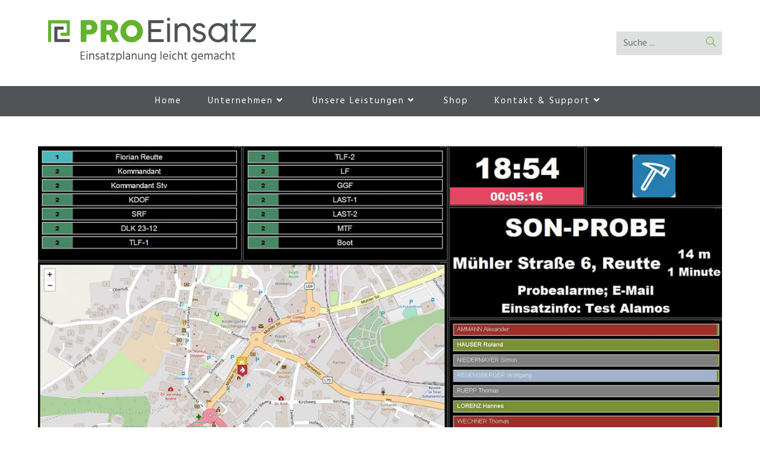

--- FILE ---
content_type: text/html; charset=UTF-8
request_url: https://proeinsatz.de/unsere-leistungen/it-dienstleistung/alarmierung/238794640_4714751915202078_5340371710433386_n/
body_size: 22441
content:
<!DOCTYPE html>
<html class="html" dir="ltr" lang="de"
	prefix="og: https://ogp.me/ns#" >
<head>
	<meta charset="UTF-8">
	<link rel="profile" href="https://gmpg.org/xfn/11">

	<style type="text/css">:root,::before,::after{--mec-heading-font-family: 'Hind';--mec-paragraph-font-family: 'Hind';--mec-color-skin: #65b32e;--mec-color-skin-rgba-1: rgba(101,179,46,.25);--mec-color-skin-rgba-2: rgba(101,179,46,.5);--mec-color-skin-rgba-3: rgba(101,179,46,.75);--mec-color-skin-rgba-4: rgba(101,179,46,.11);--mec-container-normal-width: 1196px;--mec-container-large-width: 1690px;--mec-title-color: #000000;--mec-title-color-hover: #65b32e;--mec-content-color: #000000;--mec-fes-main-color: #40d9f1;--mec-fes-main-color-rgba-1: rgba(64, 217, 241, 0.12);--mec-fes-main-color-rgba-2: rgba(64, 217, 241, 0.23);--mec-fes-main-color-rgba-3: rgba(64, 217, 241, 0.03);--mec-fes-main-color-rgba-4: rgba(64, 217, 241, 0.3);--mec-fes-main-color-rgba-5: rgb(64 217 241 / 7%);--mec-fes-main-color-rgba-6: rgba(64, 217, 241, 0.2);--mec-fluent-main-color: #ade7ff;--mec-fluent-main-color-rgba-1: rgba(173, 231, 255, 0.3);--mec-fluent-main-color-rgba-2: rgba(173, 231, 255, 0.8);--mec-fluent-main-color-rgba-3: rgba(173, 231, 255, 0.1);--mec-fluent-main-color-rgba-4: rgba(173, 231, 255, 0.2);--mec-fluent-main-color-rgba-5: rgba(173, 231, 255, 0.7);--mec-fluent-main-color-rgba-6: rgba(173, 231, 255, 0.7);--mec-fluent-bold-color: #00acf8;--mec-fluent-bg-hover-color: #ebf9ff;--mec-fluent-bg-color: #f5f7f8;--mec-fluent-second-bg-color: #d6eef9;}.mec-wrap, .mec-wrap div:not([class^="elementor-"]), .lity-container, .mec-wrap h1, .mec-wrap h2, .mec-wrap h3, .mec-wrap h4, .mec-wrap h5, .mec-wrap h6, .entry-content .mec-wrap h1, .entry-content .mec-wrap h2, .entry-content .mec-wrap h3, .entry-content .mec-wrap h4, .entry-content .mec-wrap h5, .entry-content .mec-wrap h6, .mec-wrap .mec-totalcal-box input[type="submit"], .mec-wrap .mec-totalcal-box .mec-totalcal-view span, .mec-agenda-event-title a, .lity-content .mec-events-meta-group-booking select, .lity-content .mec-book-ticket-variation h5, .lity-content .mec-events-meta-group-booking input[type="number"], .lity-content .mec-events-meta-group-booking input[type="text"], .lity-content .mec-events-meta-group-booking input[type="email"],.mec-organizer-item a, .mec-single-event .mec-events-meta-group-booking ul.mec-book-tickets-container li.mec-book-ticket-container label{ font-family: "Montserrat", -apple-system, BlinkMacSystemFont, "Segoe UI", Roboto, sans-serif;}.mec-event-content p, .mec-search-bar-result .mec-event-detail{ font-family: Roboto, sans-serif;} .mec-wrap .mec-totalcal-box input, .mec-wrap .mec-totalcal-box select, .mec-checkboxes-search .mec-searchbar-category-wrap, .mec-wrap .mec-totalcal-box .mec-totalcal-view span{ font-family: "Roboto", Helvetica, Arial, sans-serif; }.mec-event-grid-modern .event-grid-modern-head .mec-event-day, .mec-event-list-minimal .mec-time-details, .mec-event-list-minimal .mec-event-detail, .mec-event-list-modern .mec-event-detail, .mec-event-grid-minimal .mec-time-details, .mec-event-grid-minimal .mec-event-detail, .mec-event-grid-simple .mec-event-detail, .mec-event-cover-modern .mec-event-place, .mec-event-cover-clean .mec-event-place, .mec-calendar .mec-event-article .mec-localtime-details div, .mec-calendar .mec-event-article .mec-event-detail, .mec-calendar.mec-calendar-daily .mec-calendar-d-top h2, .mec-calendar.mec-calendar-daily .mec-calendar-d-top h3, .mec-toggle-item-col .mec-event-day, .mec-weather-summary-temp{ font-family: "Roboto", sans-serif; } .mec-fes-form, .mec-fes-list, .mec-fes-form input, .mec-event-date .mec-tooltip .box, .mec-event-status .mec-tooltip .box, .ui-datepicker.ui-widget, .mec-fes-form button[type="submit"].mec-fes-sub-button, .mec-wrap .mec-timeline-events-container p, .mec-wrap .mec-timeline-events-container h4, .mec-wrap .mec-timeline-events-container div, .mec-wrap .mec-timeline-events-container a, .mec-wrap .mec-timeline-events-container span{ font-family: -apple-system, BlinkMacSystemFont, "Segoe UI", Roboto, sans-serif !important; }</style><title>Alarmmonitor Alamos | PRO Einsatz</title>

		<!-- All in One SEO 4.3.6.1 - aioseo.com -->
		<meta name="robots" content="max-image-preview:large" />
		<meta name="google-site-verification" content="google-site-verification=VBg9ctbvmP9nDPqDmAy_k_A_Y8sh7ZZ-ho-vj2rJNGg" />
		<link rel="canonical" href="https://proeinsatz.de/unsere-leistungen/it-dienstleistung/alarmierung/238794640_4714751915202078_5340371710433386_n/" />
		<meta name="generator" content="All in One SEO (AIOSEO) 4.3.6.1 " />
		<meta property="og:locale" content="de_DE" />
		<meta property="og:site_name" content="PRO Einsatz | Einsatzplanung leicht gemacht" />
		<meta property="og:type" content="article" />
		<meta property="og:title" content="Alarmmonitor Alamos | PRO Einsatz" />
		<meta property="og:url" content="https://proeinsatz.de/unsere-leistungen/it-dienstleistung/alarmierung/238794640_4714751915202078_5340371710433386_n/" />
		<meta property="og:image" content="https://proeinsatz.de/wp-content/uploads/2019/09/PRO_Einsatz_Logo_Claim.png" />
		<meta property="og:image:secure_url" content="https://proeinsatz.de/wp-content/uploads/2019/09/PRO_Einsatz_Logo_Claim.png" />
		<meta property="article:published_time" content="2021-08-30T13:19:01+00:00" />
		<meta property="article:modified_time" content="2022-01-12T18:10:55+00:00" />
		<meta property="article:publisher" content="https://www.facebook.com/PROEinsatz" />
		<meta name="twitter:card" content="summary" />
		<meta name="twitter:title" content="Alarmmonitor Alamos | PRO Einsatz" />
		<meta name="twitter:image" content="https://proeinsatz.de/wp-content/uploads/2019/09/PRO_Einsatz_Logo_Claim.png" />
		<script type="application/ld+json" class="aioseo-schema">
			{"@context":"https:\/\/schema.org","@graph":[{"@type":"BreadcrumbList","@id":"https:\/\/proeinsatz.de\/unsere-leistungen\/it-dienstleistung\/alarmierung\/238794640_4714751915202078_5340371710433386_n\/#breadcrumblist","itemListElement":[{"@type":"ListItem","@id":"https:\/\/proeinsatz.de\/#listItem","position":1,"item":{"@type":"WebPage","@id":"https:\/\/proeinsatz.de\/","name":"Home","description":"Wir sind Dienstleister rund um Ihre Anspr\u00fcche an die komplexe Einsatzplanung in Verbindung mit einer elektronischen F\u00fchrungsunterst\u00fctzung","url":"https:\/\/proeinsatz.de\/"},"nextItem":"https:\/\/proeinsatz.de\/unsere-leistungen\/it-dienstleistung\/alarmierung\/238794640_4714751915202078_5340371710433386_n\/#listItem"},{"@type":"ListItem","@id":"https:\/\/proeinsatz.de\/unsere-leistungen\/it-dienstleistung\/alarmierung\/238794640_4714751915202078_5340371710433386_n\/#listItem","position":2,"item":{"@type":"WebPage","@id":"https:\/\/proeinsatz.de\/unsere-leistungen\/it-dienstleistung\/alarmierung\/238794640_4714751915202078_5340371710433386_n\/","name":"Alarmmonitor Alamos","url":"https:\/\/proeinsatz.de\/unsere-leistungen\/it-dienstleistung\/alarmierung\/238794640_4714751915202078_5340371710433386_n\/"},"previousItem":"https:\/\/proeinsatz.de\/#listItem"}]},{"@type":"ItemPage","@id":"https:\/\/proeinsatz.de\/unsere-leistungen\/it-dienstleistung\/alarmierung\/238794640_4714751915202078_5340371710433386_n\/#itempage","url":"https:\/\/proeinsatz.de\/unsere-leistungen\/it-dienstleistung\/alarmierung\/238794640_4714751915202078_5340371710433386_n\/","name":"Alarmmonitor Alamos | PRO Einsatz","inLanguage":"de-DE","isPartOf":{"@id":"https:\/\/proeinsatz.de\/#website"},"breadcrumb":{"@id":"https:\/\/proeinsatz.de\/unsere-leistungen\/it-dienstleistung\/alarmierung\/238794640_4714751915202078_5340371710433386_n\/#breadcrumblist"},"datePublished":"2021-08-30T13:19:01+02:00","dateModified":"2022-01-12T18:10:55+01:00"},{"@type":"Organization","@id":"https:\/\/proeinsatz.de\/#organization","name":"PRO Einsatz","url":"https:\/\/proeinsatz.de\/","logo":{"@type":"ImageObject","url":"https:\/\/proeinsatz.de\/wp-content\/uploads\/238794640_4714751915202078_5340371710433386_n.jpg","@id":"https:\/\/proeinsatz.de\/#organizationLogo"},"image":{"@id":"https:\/\/proeinsatz.de\/#organizationLogo"},"sameAs":["https:\/\/www.facebook.com\/PROEinsatz","https:\/\/www.instagram.com\/pro_einsatz\/","https:\/\/www.youtube.com\/channel\/UClL4rLcOvnSgTE6gdZ3AiWw"],"contactPoint":{"@type":"ContactPoint","telephone":"+49 6106 6288-230","contactType":"Customer Support"}},{"@type":"WebSite","@id":"https:\/\/proeinsatz.de\/#website","url":"https:\/\/proeinsatz.de\/","name":"PRO Einsatz","description":"Einsatzplanung leicht gemacht","inLanguage":"de-DE","publisher":{"@id":"https:\/\/proeinsatz.de\/#organization"}}]}
		</script>
		<!-- All in One SEO -->

<meta name="viewport" content="width=device-width, initial-scale=1"><link rel='dns-prefetch' href='//fonts.googleapis.com' />
<link rel="alternate" type="application/rss+xml" title="PRO Einsatz &raquo; Feed" href="https://proeinsatz.de/feed/" />
<link rel="alternate" type="application/rss+xml" title="PRO Einsatz &raquo; Kommentar-Feed" href="https://proeinsatz.de/comments/feed/" />
<link rel="alternate" type="application/rss+xml" title="PRO Einsatz &raquo; Alarmmonitor Alamos-Kommentar-Feed" href="https://proeinsatz.de/unsere-leistungen/it-dienstleistung/alarmierung/238794640_4714751915202078_5340371710433386_n/feed/" />
<script>
window._wpemojiSettings = {"baseUrl":"https:\/\/s.w.org\/images\/core\/emoji\/14.0.0\/72x72\/","ext":".png","svgUrl":"https:\/\/s.w.org\/images\/core\/emoji\/14.0.0\/svg\/","svgExt":".svg","source":{"concatemoji":"https:\/\/proeinsatz.de\/wp-includes\/js\/wp-emoji-release.min.js?ver=6.2.8"}};
/*! This file is auto-generated */
!function(e,a,t){var n,r,o,i=a.createElement("canvas"),p=i.getContext&&i.getContext("2d");function s(e,t){p.clearRect(0,0,i.width,i.height),p.fillText(e,0,0);e=i.toDataURL();return p.clearRect(0,0,i.width,i.height),p.fillText(t,0,0),e===i.toDataURL()}function c(e){var t=a.createElement("script");t.src=e,t.defer=t.type="text/javascript",a.getElementsByTagName("head")[0].appendChild(t)}for(o=Array("flag","emoji"),t.supports={everything:!0,everythingExceptFlag:!0},r=0;r<o.length;r++)t.supports[o[r]]=function(e){if(p&&p.fillText)switch(p.textBaseline="top",p.font="600 32px Arial",e){case"flag":return s("\ud83c\udff3\ufe0f\u200d\u26a7\ufe0f","\ud83c\udff3\ufe0f\u200b\u26a7\ufe0f")?!1:!s("\ud83c\uddfa\ud83c\uddf3","\ud83c\uddfa\u200b\ud83c\uddf3")&&!s("\ud83c\udff4\udb40\udc67\udb40\udc62\udb40\udc65\udb40\udc6e\udb40\udc67\udb40\udc7f","\ud83c\udff4\u200b\udb40\udc67\u200b\udb40\udc62\u200b\udb40\udc65\u200b\udb40\udc6e\u200b\udb40\udc67\u200b\udb40\udc7f");case"emoji":return!s("\ud83e\udef1\ud83c\udffb\u200d\ud83e\udef2\ud83c\udfff","\ud83e\udef1\ud83c\udffb\u200b\ud83e\udef2\ud83c\udfff")}return!1}(o[r]),t.supports.everything=t.supports.everything&&t.supports[o[r]],"flag"!==o[r]&&(t.supports.everythingExceptFlag=t.supports.everythingExceptFlag&&t.supports[o[r]]);t.supports.everythingExceptFlag=t.supports.everythingExceptFlag&&!t.supports.flag,t.DOMReady=!1,t.readyCallback=function(){t.DOMReady=!0},t.supports.everything||(n=function(){t.readyCallback()},a.addEventListener?(a.addEventListener("DOMContentLoaded",n,!1),e.addEventListener("load",n,!1)):(e.attachEvent("onload",n),a.attachEvent("onreadystatechange",function(){"complete"===a.readyState&&t.readyCallback()})),(e=t.source||{}).concatemoji?c(e.concatemoji):e.wpemoji&&e.twemoji&&(c(e.twemoji),c(e.wpemoji)))}(window,document,window._wpemojiSettings);
</script>
<style>
img.wp-smiley,
img.emoji {
	display: inline !important;
	border: none !important;
	box-shadow: none !important;
	height: 1em !important;
	width: 1em !important;
	margin: 0 0.07em !important;
	vertical-align: -0.1em !important;
	background: none !important;
	padding: 0 !important;
}
</style>
	<link rel='stylesheet' id='mec-select2-style-css' href='https://proeinsatz.de/wp-content/plugins/modern-events-calendar-lite/assets/packages/select2/select2.min.css?ver=6.9.0.1768691772' media='all' />
<link rel='stylesheet' id='mec-font-icons-css' href='https://proeinsatz.de/wp-content/plugins/modern-events-calendar-lite/assets/css/iconfonts.css?ver=6.2.8' media='all' />
<link rel='stylesheet' id='mec-frontend-style-css' href='https://proeinsatz.de/wp-content/plugins/modern-events-calendar-lite/assets/css/frontend.min.css?ver=6.9.0.1768691772' media='all' />
<link rel='stylesheet' id='mec-tooltip-style-css' href='https://proeinsatz.de/wp-content/plugins/modern-events-calendar-lite/assets/packages/tooltip/tooltip.css?ver=6.2.8' media='all' />
<link rel='stylesheet' id='mec-tooltip-shadow-style-css' href='https://proeinsatz.de/wp-content/plugins/modern-events-calendar-lite/assets/packages/tooltip/tooltipster-sideTip-shadow.min.css?ver=6.2.8' media='all' />
<link rel='stylesheet' id='featherlight-css' href='https://proeinsatz.de/wp-content/plugins/modern-events-calendar-lite/assets/packages/featherlight/featherlight.css?ver=6.2.8' media='all' />
<link rel='stylesheet' id='mec-custom-google-font-css' href='https://fonts.googleapis.com/css?family=Hind%3A300%2C+regular%2C+500%2C+600%2C+700%2C+%7CHind%3A700%2C+700%2C+700%2C+700%2C+700%2C+&#038;subset=latin%2Clatin-ext' media='all' />
<link rel='stylesheet' id='mec-lity-style-css' href='https://proeinsatz.de/wp-content/plugins/modern-events-calendar-lite/assets/packages/lity/lity.min.css?ver=6.2.8' media='all' />
<link rel='stylesheet' id='mec-general-calendar-style-css' href='https://proeinsatz.de/wp-content/plugins/modern-events-calendar-lite/assets/css/mec-general-calendar.css?ver=6.2.8' media='all' />
<link rel='stylesheet' id='wp-block-library-css' href='https://proeinsatz.de/wp-includes/css/dist/block-library/style.min.css?ver=6.2.8' media='all' />
<style id='wp-block-library-theme-inline-css'>
.wp-block-audio figcaption{color:#555;font-size:13px;text-align:center}.is-dark-theme .wp-block-audio figcaption{color:hsla(0,0%,100%,.65)}.wp-block-audio{margin:0 0 1em}.wp-block-code{border:1px solid #ccc;border-radius:4px;font-family:Menlo,Consolas,monaco,monospace;padding:.8em 1em}.wp-block-embed figcaption{color:#555;font-size:13px;text-align:center}.is-dark-theme .wp-block-embed figcaption{color:hsla(0,0%,100%,.65)}.wp-block-embed{margin:0 0 1em}.blocks-gallery-caption{color:#555;font-size:13px;text-align:center}.is-dark-theme .blocks-gallery-caption{color:hsla(0,0%,100%,.65)}.wp-block-image figcaption{color:#555;font-size:13px;text-align:center}.is-dark-theme .wp-block-image figcaption{color:hsla(0,0%,100%,.65)}.wp-block-image{margin:0 0 1em}.wp-block-pullquote{border-bottom:4px solid;border-top:4px solid;color:currentColor;margin-bottom:1.75em}.wp-block-pullquote cite,.wp-block-pullquote footer,.wp-block-pullquote__citation{color:currentColor;font-size:.8125em;font-style:normal;text-transform:uppercase}.wp-block-quote{border-left:.25em solid;margin:0 0 1.75em;padding-left:1em}.wp-block-quote cite,.wp-block-quote footer{color:currentColor;font-size:.8125em;font-style:normal;position:relative}.wp-block-quote.has-text-align-right{border-left:none;border-right:.25em solid;padding-left:0;padding-right:1em}.wp-block-quote.has-text-align-center{border:none;padding-left:0}.wp-block-quote.is-large,.wp-block-quote.is-style-large,.wp-block-quote.is-style-plain{border:none}.wp-block-search .wp-block-search__label{font-weight:700}.wp-block-search__button{border:1px solid #ccc;padding:.375em .625em}:where(.wp-block-group.has-background){padding:1.25em 2.375em}.wp-block-separator.has-css-opacity{opacity:.4}.wp-block-separator{border:none;border-bottom:2px solid;margin-left:auto;margin-right:auto}.wp-block-separator.has-alpha-channel-opacity{opacity:1}.wp-block-separator:not(.is-style-wide):not(.is-style-dots){width:100px}.wp-block-separator.has-background:not(.is-style-dots){border-bottom:none;height:1px}.wp-block-separator.has-background:not(.is-style-wide):not(.is-style-dots){height:2px}.wp-block-table{margin:0 0 1em}.wp-block-table td,.wp-block-table th{word-break:normal}.wp-block-table figcaption{color:#555;font-size:13px;text-align:center}.is-dark-theme .wp-block-table figcaption{color:hsla(0,0%,100%,.65)}.wp-block-video figcaption{color:#555;font-size:13px;text-align:center}.is-dark-theme .wp-block-video figcaption{color:hsla(0,0%,100%,.65)}.wp-block-video{margin:0 0 1em}.wp-block-template-part.has-background{margin-bottom:0;margin-top:0;padding:1.25em 2.375em}
</style>
<link rel='stylesheet' id='wc-blocks-vendors-style-css' href='https://proeinsatz.de/wp-content/plugins/woocommerce/packages/woocommerce-blocks/build/wc-blocks-vendors-style.css?ver=9.8.5' media='all' />
<link rel='stylesheet' id='wc-blocks-style-css' href='https://proeinsatz.de/wp-content/plugins/woocommerce/packages/woocommerce-blocks/build/wc-blocks-style.css?ver=9.8.5' media='all' />
<link rel='stylesheet' id='classic-theme-styles-css' href='https://proeinsatz.de/wp-includes/css/classic-themes.min.css?ver=6.2.8' media='all' />
<style id='global-styles-inline-css'>
body{--wp--preset--color--black: #000000;--wp--preset--color--cyan-bluish-gray: #abb8c3;--wp--preset--color--white: #ffffff;--wp--preset--color--pale-pink: #f78da7;--wp--preset--color--vivid-red: #cf2e2e;--wp--preset--color--luminous-vivid-orange: #ff6900;--wp--preset--color--luminous-vivid-amber: #fcb900;--wp--preset--color--light-green-cyan: #7bdcb5;--wp--preset--color--vivid-green-cyan: #00d084;--wp--preset--color--pale-cyan-blue: #8ed1fc;--wp--preset--color--vivid-cyan-blue: #0693e3;--wp--preset--color--vivid-purple: #9b51e0;--wp--preset--gradient--vivid-cyan-blue-to-vivid-purple: linear-gradient(135deg,rgba(6,147,227,1) 0%,rgb(155,81,224) 100%);--wp--preset--gradient--light-green-cyan-to-vivid-green-cyan: linear-gradient(135deg,rgb(122,220,180) 0%,rgb(0,208,130) 100%);--wp--preset--gradient--luminous-vivid-amber-to-luminous-vivid-orange: linear-gradient(135deg,rgba(252,185,0,1) 0%,rgba(255,105,0,1) 100%);--wp--preset--gradient--luminous-vivid-orange-to-vivid-red: linear-gradient(135deg,rgba(255,105,0,1) 0%,rgb(207,46,46) 100%);--wp--preset--gradient--very-light-gray-to-cyan-bluish-gray: linear-gradient(135deg,rgb(238,238,238) 0%,rgb(169,184,195) 100%);--wp--preset--gradient--cool-to-warm-spectrum: linear-gradient(135deg,rgb(74,234,220) 0%,rgb(151,120,209) 20%,rgb(207,42,186) 40%,rgb(238,44,130) 60%,rgb(251,105,98) 80%,rgb(254,248,76) 100%);--wp--preset--gradient--blush-light-purple: linear-gradient(135deg,rgb(255,206,236) 0%,rgb(152,150,240) 100%);--wp--preset--gradient--blush-bordeaux: linear-gradient(135deg,rgb(254,205,165) 0%,rgb(254,45,45) 50%,rgb(107,0,62) 100%);--wp--preset--gradient--luminous-dusk: linear-gradient(135deg,rgb(255,203,112) 0%,rgb(199,81,192) 50%,rgb(65,88,208) 100%);--wp--preset--gradient--pale-ocean: linear-gradient(135deg,rgb(255,245,203) 0%,rgb(182,227,212) 50%,rgb(51,167,181) 100%);--wp--preset--gradient--electric-grass: linear-gradient(135deg,rgb(202,248,128) 0%,rgb(113,206,126) 100%);--wp--preset--gradient--midnight: linear-gradient(135deg,rgb(2,3,129) 0%,rgb(40,116,252) 100%);--wp--preset--duotone--dark-grayscale: url('#wp-duotone-dark-grayscale');--wp--preset--duotone--grayscale: url('#wp-duotone-grayscale');--wp--preset--duotone--purple-yellow: url('#wp-duotone-purple-yellow');--wp--preset--duotone--blue-red: url('#wp-duotone-blue-red');--wp--preset--duotone--midnight: url('#wp-duotone-midnight');--wp--preset--duotone--magenta-yellow: url('#wp-duotone-magenta-yellow');--wp--preset--duotone--purple-green: url('#wp-duotone-purple-green');--wp--preset--duotone--blue-orange: url('#wp-duotone-blue-orange');--wp--preset--font-size--small: 13px;--wp--preset--font-size--medium: 20px;--wp--preset--font-size--large: 36px;--wp--preset--font-size--x-large: 42px;--wp--preset--spacing--20: 0.44rem;--wp--preset--spacing--30: 0.67rem;--wp--preset--spacing--40: 1rem;--wp--preset--spacing--50: 1.5rem;--wp--preset--spacing--60: 2.25rem;--wp--preset--spacing--70: 3.38rem;--wp--preset--spacing--80: 5.06rem;--wp--preset--shadow--natural: 6px 6px 9px rgba(0, 0, 0, 0.2);--wp--preset--shadow--deep: 12px 12px 50px rgba(0, 0, 0, 0.4);--wp--preset--shadow--sharp: 6px 6px 0px rgba(0, 0, 0, 0.2);--wp--preset--shadow--outlined: 6px 6px 0px -3px rgba(255, 255, 255, 1), 6px 6px rgba(0, 0, 0, 1);--wp--preset--shadow--crisp: 6px 6px 0px rgba(0, 0, 0, 1);}:where(.is-layout-flex){gap: 0.5em;}body .is-layout-flow > .alignleft{float: left;margin-inline-start: 0;margin-inline-end: 2em;}body .is-layout-flow > .alignright{float: right;margin-inline-start: 2em;margin-inline-end: 0;}body .is-layout-flow > .aligncenter{margin-left: auto !important;margin-right: auto !important;}body .is-layout-constrained > .alignleft{float: left;margin-inline-start: 0;margin-inline-end: 2em;}body .is-layout-constrained > .alignright{float: right;margin-inline-start: 2em;margin-inline-end: 0;}body .is-layout-constrained > .aligncenter{margin-left: auto !important;margin-right: auto !important;}body .is-layout-constrained > :where(:not(.alignleft):not(.alignright):not(.alignfull)){max-width: var(--wp--style--global--content-size);margin-left: auto !important;margin-right: auto !important;}body .is-layout-constrained > .alignwide{max-width: var(--wp--style--global--wide-size);}body .is-layout-flex{display: flex;}body .is-layout-flex{flex-wrap: wrap;align-items: center;}body .is-layout-flex > *{margin: 0;}:where(.wp-block-columns.is-layout-flex){gap: 2em;}.has-black-color{color: var(--wp--preset--color--black) !important;}.has-cyan-bluish-gray-color{color: var(--wp--preset--color--cyan-bluish-gray) !important;}.has-white-color{color: var(--wp--preset--color--white) !important;}.has-pale-pink-color{color: var(--wp--preset--color--pale-pink) !important;}.has-vivid-red-color{color: var(--wp--preset--color--vivid-red) !important;}.has-luminous-vivid-orange-color{color: var(--wp--preset--color--luminous-vivid-orange) !important;}.has-luminous-vivid-amber-color{color: var(--wp--preset--color--luminous-vivid-amber) !important;}.has-light-green-cyan-color{color: var(--wp--preset--color--light-green-cyan) !important;}.has-vivid-green-cyan-color{color: var(--wp--preset--color--vivid-green-cyan) !important;}.has-pale-cyan-blue-color{color: var(--wp--preset--color--pale-cyan-blue) !important;}.has-vivid-cyan-blue-color{color: var(--wp--preset--color--vivid-cyan-blue) !important;}.has-vivid-purple-color{color: var(--wp--preset--color--vivid-purple) !important;}.has-black-background-color{background-color: var(--wp--preset--color--black) !important;}.has-cyan-bluish-gray-background-color{background-color: var(--wp--preset--color--cyan-bluish-gray) !important;}.has-white-background-color{background-color: var(--wp--preset--color--white) !important;}.has-pale-pink-background-color{background-color: var(--wp--preset--color--pale-pink) !important;}.has-vivid-red-background-color{background-color: var(--wp--preset--color--vivid-red) !important;}.has-luminous-vivid-orange-background-color{background-color: var(--wp--preset--color--luminous-vivid-orange) !important;}.has-luminous-vivid-amber-background-color{background-color: var(--wp--preset--color--luminous-vivid-amber) !important;}.has-light-green-cyan-background-color{background-color: var(--wp--preset--color--light-green-cyan) !important;}.has-vivid-green-cyan-background-color{background-color: var(--wp--preset--color--vivid-green-cyan) !important;}.has-pale-cyan-blue-background-color{background-color: var(--wp--preset--color--pale-cyan-blue) !important;}.has-vivid-cyan-blue-background-color{background-color: var(--wp--preset--color--vivid-cyan-blue) !important;}.has-vivid-purple-background-color{background-color: var(--wp--preset--color--vivid-purple) !important;}.has-black-border-color{border-color: var(--wp--preset--color--black) !important;}.has-cyan-bluish-gray-border-color{border-color: var(--wp--preset--color--cyan-bluish-gray) !important;}.has-white-border-color{border-color: var(--wp--preset--color--white) !important;}.has-pale-pink-border-color{border-color: var(--wp--preset--color--pale-pink) !important;}.has-vivid-red-border-color{border-color: var(--wp--preset--color--vivid-red) !important;}.has-luminous-vivid-orange-border-color{border-color: var(--wp--preset--color--luminous-vivid-orange) !important;}.has-luminous-vivid-amber-border-color{border-color: var(--wp--preset--color--luminous-vivid-amber) !important;}.has-light-green-cyan-border-color{border-color: var(--wp--preset--color--light-green-cyan) !important;}.has-vivid-green-cyan-border-color{border-color: var(--wp--preset--color--vivid-green-cyan) !important;}.has-pale-cyan-blue-border-color{border-color: var(--wp--preset--color--pale-cyan-blue) !important;}.has-vivid-cyan-blue-border-color{border-color: var(--wp--preset--color--vivid-cyan-blue) !important;}.has-vivid-purple-border-color{border-color: var(--wp--preset--color--vivid-purple) !important;}.has-vivid-cyan-blue-to-vivid-purple-gradient-background{background: var(--wp--preset--gradient--vivid-cyan-blue-to-vivid-purple) !important;}.has-light-green-cyan-to-vivid-green-cyan-gradient-background{background: var(--wp--preset--gradient--light-green-cyan-to-vivid-green-cyan) !important;}.has-luminous-vivid-amber-to-luminous-vivid-orange-gradient-background{background: var(--wp--preset--gradient--luminous-vivid-amber-to-luminous-vivid-orange) !important;}.has-luminous-vivid-orange-to-vivid-red-gradient-background{background: var(--wp--preset--gradient--luminous-vivid-orange-to-vivid-red) !important;}.has-very-light-gray-to-cyan-bluish-gray-gradient-background{background: var(--wp--preset--gradient--very-light-gray-to-cyan-bluish-gray) !important;}.has-cool-to-warm-spectrum-gradient-background{background: var(--wp--preset--gradient--cool-to-warm-spectrum) !important;}.has-blush-light-purple-gradient-background{background: var(--wp--preset--gradient--blush-light-purple) !important;}.has-blush-bordeaux-gradient-background{background: var(--wp--preset--gradient--blush-bordeaux) !important;}.has-luminous-dusk-gradient-background{background: var(--wp--preset--gradient--luminous-dusk) !important;}.has-pale-ocean-gradient-background{background: var(--wp--preset--gradient--pale-ocean) !important;}.has-electric-grass-gradient-background{background: var(--wp--preset--gradient--electric-grass) !important;}.has-midnight-gradient-background{background: var(--wp--preset--gradient--midnight) !important;}.has-small-font-size{font-size: var(--wp--preset--font-size--small) !important;}.has-medium-font-size{font-size: var(--wp--preset--font-size--medium) !important;}.has-large-font-size{font-size: var(--wp--preset--font-size--large) !important;}.has-x-large-font-size{font-size: var(--wp--preset--font-size--x-large) !important;}
.wp-block-navigation a:where(:not(.wp-element-button)){color: inherit;}
:where(.wp-block-columns.is-layout-flex){gap: 2em;}
.wp-block-pullquote{font-size: 1.5em;line-height: 1.6;}
</style>
<style id='woocommerce-inline-inline-css'>
.woocommerce form .form-row .required { visibility: visible; }
</style>
<link rel='stylesheet' id='oceanwp-woo-mini-cart-css' href='https://proeinsatz.de/wp-content/themes/oceanwp/assets/css/woo/woo-mini-cart.min.css?ver=6.2.8' media='all' />
<link rel='stylesheet' id='font-awesome-css' href='https://proeinsatz.de/wp-content/themes/oceanwp/assets/fonts/fontawesome/css/all.min.css?ver=5.15.1' media='all' />
<link rel='stylesheet' id='simple-line-icons-css' href='https://proeinsatz.de/wp-content/themes/oceanwp/assets/css/third/simple-line-icons.min.css?ver=2.4.0' media='all' />
<link rel='stylesheet' id='oceanwp-style-css' href='https://proeinsatz.de/wp-content/themes/oceanwp/assets/css/style.min.css?ver=3.4.3' media='all' />
<link rel='stylesheet' id='universal-google-adsense-and-ads-manager-css' href='https://proeinsatz.de/wp-content/plugins/universal-google-adsense-and-ads-manager/public/assets/dist/css/ugaam-public.css?ver=1.1.2' media='all' />
<link rel='stylesheet' id='oceanwp-woocommerce-css' href='https://proeinsatz.de/wp-content/themes/oceanwp/assets/css/woo/woocommerce.min.css?ver=6.2.8' media='all' />
<link rel='stylesheet' id='oceanwp-woo-star-font-css' href='https://proeinsatz.de/wp-content/themes/oceanwp/assets/css/woo/woo-star-font.min.css?ver=6.2.8' media='all' />
<link rel='stylesheet' id='oceanwp-woo-quick-view-css' href='https://proeinsatz.de/wp-content/themes/oceanwp/assets/css/woo/woo-quick-view.min.css?ver=6.2.8' media='all' />
<link rel='stylesheet' id='oe-widgets-style-css' href='https://proeinsatz.de/wp-content/plugins/ocean-extra/assets/css/widgets.css?ver=6.2.8' media='all' />
<link rel='stylesheet' id='ow-perfect-scrollbar-css' href='https://proeinsatz.de/wp-content/themes/oceanwp/assets/css/third/perfect-scrollbar.css?ver=1.5.0' media='all' />
<link rel='stylesheet' id='omw-styles-css' href='https://proeinsatz.de/wp-content/plugins/ocean-modal-window/assets/css/style.min.css?ver=6.2.8' media='all' />
<script type="text/template" id="tmpl-variation-template">
	<div class="woocommerce-variation-description">{{{ data.variation.variation_description }}}</div>
	<div class="woocommerce-variation-price">{{{ data.variation.price_html }}}</div>
	<div class="woocommerce-variation-availability">{{{ data.variation.availability_html }}}</div>
</script>
<script type="text/template" id="tmpl-unavailable-variation-template">
	<p>Dieses Produkt ist leider nicht verfügbar. Bitte wähle eine andere Kombination.</p>
</script>
<script src='https://proeinsatz.de/wp-includes/js/jquery/jquery.min.js?ver=3.6.4' id='jquery-core-js'></script>
<script src='https://proeinsatz.de/wp-includes/js/jquery/jquery-migrate.min.js?ver=3.4.0' id='jquery-migrate-js'></script>
<script src='https://proeinsatz.de/wp-content/plugins/modern-events-calendar-lite/assets/js/mec-general-calendar.js?ver=6.9.0.1768691772' id='mec-general-calendar-script-js'></script>
<script src='https://proeinsatz.de/wp-content/plugins/modern-events-calendar-lite/assets/packages/tooltip/tooltip.js?ver=6.9.0.1768691772' id='mec-tooltip-script-js'></script>
<script id='mec-frontend-script-js-extra'>
var mecdata = {"day":"Tag","days":"Tage","hour":"Stunde","hours":"Stunden","minute":"Minute","minutes":"Minuten","second":"Sekunde","seconds":"Sekunden","next":"N\u00e4chste","prev":"Zur\u00fcck","elementor_edit_mode":"no","recapcha_key":"","ajax_url":"https:\/\/proeinsatz.de\/wp-admin\/admin-ajax.php","fes_nonce":"0e28c8374b","fes_thankyou_page_time":"2000","fes_upload_nonce":"bb0b6eb57a","current_year":"2026","current_month":"01","datepicker_format":"yy-mm-dd&Y-m-d"};
</script>
<script src='https://proeinsatz.de/wp-content/plugins/modern-events-calendar-lite/assets/js/frontend.js?ver=6.9.0.1768691772' id='mec-frontend-script-js'></script>
<script src='https://proeinsatz.de/wp-content/plugins/modern-events-calendar-lite/assets/js/events.js?ver=6.9.0.1768691772' id='mec-events-script-js'></script>
<script src='https://proeinsatz.de/wp-content/plugins/universal-google-adsense-and-ads-manager/public/assets/dist/js/ugaam-public.js?ver=1.1.2' id='universal-google-adsense-and-ads-manager-js'></script>
<link rel="https://api.w.org/" href="https://proeinsatz.de/wp-json/" /><link rel="alternate" type="application/json" href="https://proeinsatz.de/wp-json/wp/v2/media/4367" /><link rel="EditURI" type="application/rsd+xml" title="RSD" href="https://proeinsatz.de/xmlrpc.php?rsd" />
<link rel="wlwmanifest" type="application/wlwmanifest+xml" href="https://proeinsatz.de/wp-includes/wlwmanifest.xml" />
<meta name="generator" content="WordPress 6.2.8" />
<meta name="generator" content="WooCommerce 7.6.1" />
<link rel='shortlink' href='https://proeinsatz.de/?p=4367' />
<link rel="alternate" type="application/json+oembed" href="https://proeinsatz.de/wp-json/oembed/1.0/embed?url=https%3A%2F%2Fproeinsatz.de%2Funsere-leistungen%2Fit-dienstleistung%2Falarmierung%2F238794640_4714751915202078_5340371710433386_n%2F" />
<link rel="alternate" type="text/xml+oembed" href="https://proeinsatz.de/wp-json/oembed/1.0/embed?url=https%3A%2F%2Fproeinsatz.de%2Funsere-leistungen%2Fit-dienstleistung%2Falarmierung%2F238794640_4714751915202078_5340371710433386_n%2F&#038;format=xml" />
<style id="mystickymenu" type="text/css">#mysticky-nav { width:100%; position: static; }#mysticky-nav.wrapfixed { position:fixed; left: 0px; margin-top:0px;  z-index: 999990; -webkit-transition: 0s; -moz-transition: 0s; -o-transition: 0s; transition: 0s; -ms-filter:"progid:DXImageTransform.Microsoft.Alpha(Opacity=100)"; filter: alpha(opacity=100); opacity:1; background-color: ;}#mysticky-nav.wrapfixed .myfixed{ background-color: ; position: relative;top: auto;left: auto;right: auto;}#mysticky-nav .myfixed { margin:0 auto; float:none; border:0px; background:none; max-width:100%; }</style>			<style type="text/css">
																															</style>
						<style>
							</style>
					<script>
			document.documentElement.className = document.documentElement.className.replace( 'no-js', 'js' );
		</script>
				<style>
			.no-js img.lazyload { display: none; }
			figure.wp-block-image img.lazyloading { min-width: 150px; }
							.lazyload, .lazyloading { opacity: 0; }
				.lazyloaded {
					opacity: 1;
					transition: opacity 400ms;
					transition-delay: 0ms;
				}
					</style>
			<noscript><style>.woocommerce-product-gallery{ opacity: 1 !important; }</style></noscript>
	<meta name="generator" content="Elementor 3.12.2; features: a11y_improvements, additional_custom_breakpoints; settings: css_print_method-external, google_font-enabled, font_display-auto">
<link rel="icon" href="https://proeinsatz.de/wp-content/uploads/2019/09/PRO_Einsatz_Icon-100x100.png" sizes="32x32" />
<link rel="icon" href="https://proeinsatz.de/wp-content/uploads/2019/09/PRO_Einsatz_Icon.png" sizes="192x192" />
<link rel="apple-touch-icon" href="https://proeinsatz.de/wp-content/uploads/2019/09/PRO_Einsatz_Icon.png" />
<meta name="msapplication-TileImage" content="https://proeinsatz.de/wp-content/uploads/2019/09/PRO_Einsatz_Icon.png" />
<!-- OceanWP CSS -->
<style type="text/css">
/* General CSS */.woocommerce-MyAccount-navigation ul li a:before,.woocommerce-checkout .woocommerce-info a,.woocommerce-checkout #payment ul.payment_methods .wc_payment_method>input[type=radio]:first-child:checked+label:before,.woocommerce-checkout #payment .payment_method_paypal .about_paypal,.woocommerce ul.products li.product li.category a:hover,.woocommerce ul.products li.product .button:hover,.woocommerce ul.products li.product .product-inner .added_to_cart:hover,.product_meta .posted_in a:hover,.product_meta .tagged_as a:hover,.woocommerce div.product .woocommerce-tabs ul.tabs li a:hover,.woocommerce div.product .woocommerce-tabs ul.tabs li.active a,.woocommerce .oceanwp-grid-list a.active,.woocommerce .oceanwp-grid-list a:hover,.woocommerce .oceanwp-off-canvas-filter:hover,.widget_shopping_cart ul.cart_list li .owp-grid-wrap .owp-grid a.remove:hover,.widget_product_categories li a:hover ~ .count,.widget_layered_nav li a:hover ~ .count,.woocommerce ul.products li.product:not(.product-category) .woo-entry-buttons li a:hover,a:hover,a.light:hover,.theme-heading .text::before,.theme-heading .text::after,#top-bar-content >a:hover,#top-bar-social li.oceanwp-email a:hover,#site-navigation-wrap .dropdown-menu >li >a:hover,#site-header.medium-header #medium-searchform button:hover,.oceanwp-mobile-menu-icon a:hover,.blog-entry.post .blog-entry-header .entry-title a:hover,.blog-entry.post .blog-entry-readmore a:hover,.blog-entry.thumbnail-entry .blog-entry-category a,ul.meta li a:hover,.dropcap,.single nav.post-navigation .nav-links .title,body .related-post-title a:hover,body #wp-calendar caption,body .contact-info-widget.default i,body .contact-info-widget.big-icons i,body .custom-links-widget .oceanwp-custom-links li a:hover,body .custom-links-widget .oceanwp-custom-links li a:hover:before,body .posts-thumbnails-widget li a:hover,body .social-widget li.oceanwp-email a:hover,.comment-author .comment-meta .comment-reply-link,#respond #cancel-comment-reply-link:hover,#footer-widgets .footer-box a:hover,#footer-bottom a:hover,#footer-bottom #footer-bottom-menu a:hover,.sidr a:hover,.sidr-class-dropdown-toggle:hover,.sidr-class-menu-item-has-children.active >a,.sidr-class-menu-item-has-children.active >a >.sidr-class-dropdown-toggle,input[type=checkbox]:checked:before{color:#65b32e}.woocommerce .oceanwp-grid-list a.active .owp-icon use,.woocommerce .oceanwp-grid-list a:hover .owp-icon use,.single nav.post-navigation .nav-links .title .owp-icon use,.blog-entry.post .blog-entry-readmore a:hover .owp-icon use,body .contact-info-widget.default .owp-icon use,body .contact-info-widget.big-icons .owp-icon use{stroke:#65b32e}.woocommerce div.product div.images .open-image,.wcmenucart-details.count,.woocommerce-message a,.woocommerce-error a,.woocommerce-info a,.woocommerce .widget_price_filter .ui-slider .ui-slider-handle,.woocommerce .widget_price_filter .ui-slider .ui-slider-range,.owp-product-nav li a.owp-nav-link:hover,.woocommerce div.product.owp-tabs-layout-vertical .woocommerce-tabs ul.tabs li a:after,.woocommerce .widget_product_categories li.current-cat >a ~ .count,.woocommerce .widget_product_categories li.current-cat >a:before,.woocommerce .widget_layered_nav li.chosen a ~ .count,.woocommerce .widget_layered_nav li.chosen a:before,#owp-checkout-timeline .active .timeline-wrapper,.bag-style:hover .wcmenucart-cart-icon .wcmenucart-count,.show-cart .wcmenucart-cart-icon .wcmenucart-count,.woocommerce ul.products li.product:not(.product-category) .image-wrap .button,input[type="button"],input[type="reset"],input[type="submit"],button[type="submit"],.button,#site-navigation-wrap .dropdown-menu >li.btn >a >span,.thumbnail:hover i,.post-quote-content,.omw-modal .omw-close-modal,body .contact-info-widget.big-icons li:hover i,body div.wpforms-container-full .wpforms-form input[type=submit],body div.wpforms-container-full .wpforms-form button[type=submit],body div.wpforms-container-full .wpforms-form .wpforms-page-button{background-color:#65b32e}.thumbnail:hover .link-post-svg-icon{background-color:#65b32e}body .contact-info-widget.big-icons li:hover .owp-icon{background-color:#65b32e}.current-shop-items-dropdown{border-top-color:#65b32e}.woocommerce div.product .woocommerce-tabs ul.tabs li.active a{border-bottom-color:#65b32e}.wcmenucart-details.count:before{border-color:#65b32e}.woocommerce ul.products li.product .button:hover{border-color:#65b32e}.woocommerce ul.products li.product .product-inner .added_to_cart:hover{border-color:#65b32e}.woocommerce div.product .woocommerce-tabs ul.tabs li.active a{border-color:#65b32e}.woocommerce .oceanwp-grid-list a.active{border-color:#65b32e}.woocommerce .oceanwp-grid-list a:hover{border-color:#65b32e}.woocommerce .oceanwp-off-canvas-filter:hover{border-color:#65b32e}.owp-product-nav li a.owp-nav-link:hover{border-color:#65b32e}.widget_shopping_cart_content .buttons .button:first-child:hover{border-color:#65b32e}.widget_shopping_cart ul.cart_list li .owp-grid-wrap .owp-grid a.remove:hover{border-color:#65b32e}.widget_product_categories li a:hover ~ .count{border-color:#65b32e}.woocommerce .widget_product_categories li.current-cat >a ~ .count{border-color:#65b32e}.woocommerce .widget_product_categories li.current-cat >a:before{border-color:#65b32e}.widget_layered_nav li a:hover ~ .count{border-color:#65b32e}.woocommerce .widget_layered_nav li.chosen a ~ .count{border-color:#65b32e}.woocommerce .widget_layered_nav li.chosen a:before{border-color:#65b32e}#owp-checkout-timeline.arrow .active .timeline-wrapper:before{border-top-color:#65b32e;border-bottom-color:#65b32e}#owp-checkout-timeline.arrow .active .timeline-wrapper:after{border-left-color:#65b32e;border-right-color:#65b32e}.bag-style:hover .wcmenucart-cart-icon .wcmenucart-count{border-color:#65b32e}.bag-style:hover .wcmenucart-cart-icon .wcmenucart-count:after{border-color:#65b32e}.show-cart .wcmenucart-cart-icon .wcmenucart-count{border-color:#65b32e}.show-cart .wcmenucart-cart-icon .wcmenucart-count:after{border-color:#65b32e}.woocommerce ul.products li.product:not(.product-category) .woo-product-gallery .active a{border-color:#65b32e}.woocommerce ul.products li.product:not(.product-category) .woo-product-gallery a:hover{border-color:#65b32e}.widget-title{border-color:#65b32e}blockquote{border-color:#65b32e}#searchform-dropdown{border-color:#65b32e}.dropdown-menu .sub-menu{border-color:#65b32e}.blog-entry.large-entry .blog-entry-readmore a:hover{border-color:#65b32e}.oceanwp-newsletter-form-wrap input[type="email"]:focus{border-color:#65b32e}.social-widget li.oceanwp-email a:hover{border-color:#65b32e}#respond #cancel-comment-reply-link:hover{border-color:#65b32e}body .contact-info-widget.big-icons li:hover i{border-color:#65b32e}#footer-widgets .oceanwp-newsletter-form-wrap input[type="email"]:focus{border-color:#65b32e}blockquote,.wp-block-quote{border-left-color:#65b32e}body .contact-info-widget.big-icons li:hover .owp-icon{border-color:#65b32e}.woocommerce div.product div.images .open-image:hover,.woocommerce-error a:hover,.woocommerce-info a:hover,.woocommerce-message a:hover,.woocommerce-message a:focus,.woocommerce .button:focus,.woocommerce ul.products li.product:not(.product-category) .image-wrap .button:hover,input[type="button"]:hover,input[type="reset"]:hover,input[type="submit"]:hover,button[type="submit"]:hover,input[type="button"]:focus,input[type="reset"]:focus,input[type="submit"]:focus,button[type="submit"]:focus,.button:hover,.button:focus,#site-navigation-wrap .dropdown-menu >li.btn >a:hover >span,.post-quote-author,.omw-modal .omw-close-modal:hover,body div.wpforms-container-full .wpforms-form input[type=submit]:hover,body div.wpforms-container-full .wpforms-form button[type=submit]:hover,body div.wpforms-container-full .wpforms-form .wpforms-page-button:hover{background-color:#65b32e}.woocommerce table.shop_table,.woocommerce table.shop_table td,.woocommerce-cart .cart-collaterals .cart_totals tr td,.woocommerce-cart .cart-collaterals .cart_totals tr th,.woocommerce table.shop_table tth,.woocommerce table.shop_table tfoot td,.woocommerce table.shop_table tfoot th,.woocommerce .order_details,.woocommerce .shop_table.order_details tfoot th,.woocommerce .shop_table.customer_details th,.woocommerce .cart-collaterals .cross-sells,.woocommerce-page .cart-collaterals .cross-sells,.woocommerce .cart-collaterals .cart_totals,.woocommerce-page .cart-collaterals .cart_totals,.woocommerce .cart-collaterals h2,.woocommerce .cart-collaterals h2,.woocommerce .cart-collaterals h2,.woocommerce-cart .cart-collaterals .cart_totals .order-total th,.woocommerce-cart .cart-collaterals .cart_totals .order-total td,.woocommerce ul.order_details,.woocommerce .shop_table.order_details tfoot th,.woocommerce .shop_table.customer_details th,.woocommerce .woocommerce-checkout #customer_details h3,.woocommerce .woocommerce-checkout h3#order_review_heading,.woocommerce-checkout #payment ul.payment_methods,.woocommerce-checkout form.login,.woocommerce-checkout form.checkout_coupon,.woocommerce-checkout-review-order-table tfoot th,.woocommerce-checkout #payment,.woocommerce ul.order_details,.woocommerce #customer_login >div,.woocommerce .col-1.address,.woocommerce .col-2.address,.woocommerce-checkout .woocommerce-info,.woocommerce div.product form.cart,.product_meta,.woocommerce div.product .woocommerce-tabs ul.tabs,.woocommerce #reviews #comments ol.commentlist li .comment_container,p.stars span a,.woocommerce ul.product_list_widget li,.woocommerce .widget_shopping_cart .cart_list li,.woocommerce.widget_shopping_cart .cart_list li,.woocommerce ul.product_list_widget li:first-child,.woocommerce .widget_shopping_cart .cart_list li:first-child,.woocommerce.widget_shopping_cart .cart_list li:first-child,.widget_product_categories li a,.woocommerce .oceanwp-toolbar,.woocommerce .products.list .product,table th,table td,hr,.content-area,body.content-left-sidebar #content-wrap .content-area,.content-left-sidebar .content-area,#top-bar-wrap,#site-header,#site-header.top-header #search-toggle,.dropdown-menu ul li,.centered-minimal-page-header,.blog-entry.post,.blog-entry.grid-entry .blog-entry-inner,.blog-entry.thumbnail-entry .blog-entry-bottom,.single-post .entry-title,.single .entry-share-wrap .entry-share,.single .entry-share,.single .entry-share ul li a,.single nav.post-navigation,.single nav.post-navigation .nav-links .nav-previous,#author-bio,#author-bio .author-bio-avatar,#author-bio .author-bio-social li a,#related-posts,#comments,.comment-body,#respond #cancel-comment-reply-link,#blog-entries .type-page,.page-numbers a,.page-numbers span:not(.elementor-screen-only),.page-links span,body #wp-calendar caption,body #wp-calendar th,body #wp-calendar tbody,body .contact-info-widget.default i,body .contact-info-widget.big-icons i,body .posts-thumbnails-widget li,body .tagcloud a{border-color:#ffffff}body .contact-info-widget.big-icons .owp-icon,body .contact-info-widget.default .owp-icon{border-color:#ffffff}a{color:#505456}a .owp-icon use{stroke:#505456}a:hover{color:#65b32e}a:hover .owp-icon use{stroke:#65b32e}.page-header .page-header-title,.page-header.background-image-page-header .page-header-title{color:#65b32e}#scroll-top{width:30px;height:30px;line-height:30px}#scroll-top{font-size:20px}#scroll-top .owp-icon{width:20px;height:20px}#scroll-top{background-color:#505456}#scroll-top:hover{background-color:#65b32e}.page-numbers a,.page-numbers span:not(.elementor-screen-only),.page-links span{background-color:#65b32e}.page-numbers a,.page-numbers span:not(.elementor-screen-only),.page-links span{color:#ffffff}.page-numbers a .owp-icon use{stroke:#ffffff}/* Header CSS */#site-header{border-color:#505456}.is-sticky #site-header.medium-header .top-header-wrap{padding:0}#site-header.medium-header #site-navigation-wrap .dropdown-menu >li >a,#site-header.medium-header .oceanwp-mobile-menu-icon a{line-height:51px}#site-header.medium-header #site-navigation-wrap,#site-header.medium-header .oceanwp-mobile-menu-icon,.is-sticky #site-header.medium-header.is-transparent #site-navigation-wrap,.is-sticky #site-header.medium-header.is-transparent .oceanwp-mobile-menu-icon,#site-header.medium-header.is-transparent .is-sticky #site-navigation-wrap,#site-header.medium-header.is-transparent .is-sticky .oceanwp-mobile-menu-icon{background-color:#505456}#site-header.medium-header #medium-searchform .search-bg{background-color:rgba(80,84,86,0.19)}#site-header.medium-header #medium-searchform input{color:#000000}#site-header.medium-header #medium-searchform label{color:#000000}#site-header.medium-header #medium-searchform button{color:#65b32e}#site-header.medium-header #medium-searchform button:hover{color:#ffffff}#site-logo #site-logo-inner a img,#site-header.center-header #site-navigation-wrap .middle-site-logo a img{max-width:350px}@media (max-width:480px){#site-logo #site-logo-inner a img,#site-header.center-header #site-navigation-wrap .middle-site-logo a img{max-width:199px}}#site-navigation-wrap .dropdown-menu >li >a,.oceanwp-mobile-menu-icon a,#searchform-header-replace-close{color:#ffffff}#site-navigation-wrap .dropdown-menu >li >a .owp-icon use,.oceanwp-mobile-menu-icon a .owp-icon use,#searchform-header-replace-close .owp-icon use{stroke:#ffffff}#site-navigation-wrap .dropdown-menu >li >a:hover,.oceanwp-mobile-menu-icon a:hover,#searchform-header-replace-close:hover{color:#65b32e}#site-navigation-wrap .dropdown-menu >li >a:hover .owp-icon use,.oceanwp-mobile-menu-icon a:hover .owp-icon use,#searchform-header-replace-close:hover .owp-icon use{stroke:#65b32e}#site-navigation-wrap .dropdown-menu >.current-menu-item >a,#site-navigation-wrap .dropdown-menu >.current-menu-ancestor >a,#site-navigation-wrap .dropdown-menu >.current-menu-item >a:hover,#site-navigation-wrap .dropdown-menu >.current-menu-ancestor >a:hover{color:#65b32e}.dropdown-menu .sub-menu,#searchform-dropdown,.current-shop-items-dropdown{border-color:#65b32e}.dropdown-menu ul li a.menu-link:hover{color:#65b32e}.dropdown-menu ul li a.menu-link:hover .owp-icon use{stroke:#65b32e}.navigation li.mega-cat .mega-cat-title{background-color:#ffffff}/* Top Bar CSS */#top-bar{padding:20px 0 20px 0}/* Footer Widgets CSS */#footer-widgets{padding:30px 0 0 0}#footer-widgets{background-color:#505456}#footer-widgets,#footer-widgets p,#footer-widgets li a:before,#footer-widgets .contact-info-widget span.oceanwp-contact-title,#footer-widgets .recent-posts-date,#footer-widgets .recent-posts-comments,#footer-widgets .widget-recent-posts-icons li .fa{color:#ffffff}#footer-widgets .footer-box a:hover,#footer-widgets a:hover{color:#65b32e}/* Footer Bottom CSS */#footer-bottom{background-color:#505456}/* WooCommerce CSS */.widget_shopping_cart ul.cart_list li .owp-grid-wrap .owp-grid a:hover{color:#65b32e}.widget_shopping_cart ul.cart_list li .owp-grid-wrap .owp-grid a.remove:hover{color:#65b32e;border-color:#65b32e}.widget_shopping_cart ul.cart_list li .owp-grid-wrap .owp-grid .amount{color:#65b32e}.widget_shopping_cart .total .amount{color:#65b32e}.owp-floating-bar p.selected,.owp-floating-bar h2.entry-title{color:#65b32e}.owp-floating-bar .product_price del .amount,.owp-floating-bar .product_price .amount,.owp-floating-bar .out-of-stock{color:#65b32e}#owp-checkout-timeline .timeline-step{color:#cccccc}#owp-checkout-timeline .timeline-step{border-color:#cccccc}.woocommerce span.onsale{background-color:#65b32e}.woocommerce .star-rating span,.woocommerce .star-rating span:before{color:#efd913}.woocommerce ul.products li.product li.title h2,.woocommerce ul.products li.product li.title a{color:#65b32e}.woocommerce ul.products li.product .price,.woocommerce ul.products li.product .price .amount{color:#65b32e}.woocommerce div.product .product_title{color:#65b32e}.price,.amount{color:#65b32e}/* Typography CSS */body{font-family:Hind;font-weight:400;font-style:normal;font-size:16px}h1,h2,h3,h4,h5,h6,.theme-heading,.widget-title,.oceanwp-widget-recent-posts-title,.comment-reply-title,.entry-title,.sidebar-box .widget-title{font-family:Hind;font-weight:400;font-style:normal;color:#dd3333}h1{font-family:Hind;font-weight:400;font-style:normal;font-size:25px;color:#65b32e;line-height:2}h2{font-family:Hind;font-weight:700;font-style:normal;font-size:30px;color:#65b32e;line-height:1.5;letter-spacing:1px;text-transform:none}#site-logo a.site-logo-text{line-height:1.2}#top-bar-content,#top-bar-social-alt{font-family:Hind;font-weight:400;font-style:normal}#site-navigation-wrap .dropdown-menu >li >a,#site-header.full_screen-header .fs-dropdown-menu >li >a,#site-header.top-header #site-navigation-wrap .dropdown-menu >li >a,#site-header.center-header #site-navigation-wrap .dropdown-menu >li >a,#site-header.medium-header #site-navigation-wrap .dropdown-menu >li >a,.oceanwp-mobile-menu-icon a{font-family:Hind;font-weight:500;font-style:normal;font-size:15px;letter-spacing:2px;text-transform:none}.dropdown-menu ul li a.menu-link,#site-header.full_screen-header .fs-dropdown-menu ul.sub-menu li a{font-family:Hind;font-weight:500;font-size:15px;line-height:1.5;letter-spacing:1px;text-transform:none}.sidr-class-dropdown-menu li a,a.sidr-class-toggle-sidr-close,#mobile-dropdown ul li a,body #mobile-fullscreen ul li a{font-family:Hind;font-weight:400;font-style:normal}.page-header .page-header-title,.page-header.background-image-page-header .page-header-title{font-family:Hind;font-weight:400;font-style:normal}#footer-bottom #copyright{font-family:Hind;font-weight:400;font-style:normal;line-height:4}#footer-bottom #footer-bottom-menu{font-family:Hind;font-weight:400}
</style></head>

<body class="attachment attachment-template-default attachmentid-4367 attachment-jpeg wp-custom-logo wp-embed-responsive theme-oceanwp mec-theme-oceanwp woocommerce-no-js oceanwp-theme dropdown-mobile medium-header-style no-header-border default-breakpoint content-full-width content-max-width page-header-disabled has-fixed-footer has-grid-list woo-dropdown-cat account-original-style elementor-default elementor-kit-2591" >

	<svg xmlns="http://www.w3.org/2000/svg" viewBox="0 0 0 0" width="0" height="0" focusable="false" role="none" style="visibility: hidden; position: absolute; left: -9999px; overflow: hidden;" ><defs><filter id="wp-duotone-dark-grayscale"><feColorMatrix color-interpolation-filters="sRGB" type="matrix" values=" .299 .587 .114 0 0 .299 .587 .114 0 0 .299 .587 .114 0 0 .299 .587 .114 0 0 " /><feComponentTransfer color-interpolation-filters="sRGB" ><feFuncR type="table" tableValues="0 0.49803921568627" /><feFuncG type="table" tableValues="0 0.49803921568627" /><feFuncB type="table" tableValues="0 0.49803921568627" /><feFuncA type="table" tableValues="1 1" /></feComponentTransfer><feComposite in2="SourceGraphic" operator="in" /></filter></defs></svg><svg xmlns="http://www.w3.org/2000/svg" viewBox="0 0 0 0" width="0" height="0" focusable="false" role="none" style="visibility: hidden; position: absolute; left: -9999px; overflow: hidden;" ><defs><filter id="wp-duotone-grayscale"><feColorMatrix color-interpolation-filters="sRGB" type="matrix" values=" .299 .587 .114 0 0 .299 .587 .114 0 0 .299 .587 .114 0 0 .299 .587 .114 0 0 " /><feComponentTransfer color-interpolation-filters="sRGB" ><feFuncR type="table" tableValues="0 1" /><feFuncG type="table" tableValues="0 1" /><feFuncB type="table" tableValues="0 1" /><feFuncA type="table" tableValues="1 1" /></feComponentTransfer><feComposite in2="SourceGraphic" operator="in" /></filter></defs></svg><svg xmlns="http://www.w3.org/2000/svg" viewBox="0 0 0 0" width="0" height="0" focusable="false" role="none" style="visibility: hidden; position: absolute; left: -9999px; overflow: hidden;" ><defs><filter id="wp-duotone-purple-yellow"><feColorMatrix color-interpolation-filters="sRGB" type="matrix" values=" .299 .587 .114 0 0 .299 .587 .114 0 0 .299 .587 .114 0 0 .299 .587 .114 0 0 " /><feComponentTransfer color-interpolation-filters="sRGB" ><feFuncR type="table" tableValues="0.54901960784314 0.98823529411765" /><feFuncG type="table" tableValues="0 1" /><feFuncB type="table" tableValues="0.71764705882353 0.25490196078431" /><feFuncA type="table" tableValues="1 1" /></feComponentTransfer><feComposite in2="SourceGraphic" operator="in" /></filter></defs></svg><svg xmlns="http://www.w3.org/2000/svg" viewBox="0 0 0 0" width="0" height="0" focusable="false" role="none" style="visibility: hidden; position: absolute; left: -9999px; overflow: hidden;" ><defs><filter id="wp-duotone-blue-red"><feColorMatrix color-interpolation-filters="sRGB" type="matrix" values=" .299 .587 .114 0 0 .299 .587 .114 0 0 .299 .587 .114 0 0 .299 .587 .114 0 0 " /><feComponentTransfer color-interpolation-filters="sRGB" ><feFuncR type="table" tableValues="0 1" /><feFuncG type="table" tableValues="0 0.27843137254902" /><feFuncB type="table" tableValues="0.5921568627451 0.27843137254902" /><feFuncA type="table" tableValues="1 1" /></feComponentTransfer><feComposite in2="SourceGraphic" operator="in" /></filter></defs></svg><svg xmlns="http://www.w3.org/2000/svg" viewBox="0 0 0 0" width="0" height="0" focusable="false" role="none" style="visibility: hidden; position: absolute; left: -9999px; overflow: hidden;" ><defs><filter id="wp-duotone-midnight"><feColorMatrix color-interpolation-filters="sRGB" type="matrix" values=" .299 .587 .114 0 0 .299 .587 .114 0 0 .299 .587 .114 0 0 .299 .587 .114 0 0 " /><feComponentTransfer color-interpolation-filters="sRGB" ><feFuncR type="table" tableValues="0 0" /><feFuncG type="table" tableValues="0 0.64705882352941" /><feFuncB type="table" tableValues="0 1" /><feFuncA type="table" tableValues="1 1" /></feComponentTransfer><feComposite in2="SourceGraphic" operator="in" /></filter></defs></svg><svg xmlns="http://www.w3.org/2000/svg" viewBox="0 0 0 0" width="0" height="0" focusable="false" role="none" style="visibility: hidden; position: absolute; left: -9999px; overflow: hidden;" ><defs><filter id="wp-duotone-magenta-yellow"><feColorMatrix color-interpolation-filters="sRGB" type="matrix" values=" .299 .587 .114 0 0 .299 .587 .114 0 0 .299 .587 .114 0 0 .299 .587 .114 0 0 " /><feComponentTransfer color-interpolation-filters="sRGB" ><feFuncR type="table" tableValues="0.78039215686275 1" /><feFuncG type="table" tableValues="0 0.94901960784314" /><feFuncB type="table" tableValues="0.35294117647059 0.47058823529412" /><feFuncA type="table" tableValues="1 1" /></feComponentTransfer><feComposite in2="SourceGraphic" operator="in" /></filter></defs></svg><svg xmlns="http://www.w3.org/2000/svg" viewBox="0 0 0 0" width="0" height="0" focusable="false" role="none" style="visibility: hidden; position: absolute; left: -9999px; overflow: hidden;" ><defs><filter id="wp-duotone-purple-green"><feColorMatrix color-interpolation-filters="sRGB" type="matrix" values=" .299 .587 .114 0 0 .299 .587 .114 0 0 .299 .587 .114 0 0 .299 .587 .114 0 0 " /><feComponentTransfer color-interpolation-filters="sRGB" ><feFuncR type="table" tableValues="0.65098039215686 0.40392156862745" /><feFuncG type="table" tableValues="0 1" /><feFuncB type="table" tableValues="0.44705882352941 0.4" /><feFuncA type="table" tableValues="1 1" /></feComponentTransfer><feComposite in2="SourceGraphic" operator="in" /></filter></defs></svg><svg xmlns="http://www.w3.org/2000/svg" viewBox="0 0 0 0" width="0" height="0" focusable="false" role="none" style="visibility: hidden; position: absolute; left: -9999px; overflow: hidden;" ><defs><filter id="wp-duotone-blue-orange"><feColorMatrix color-interpolation-filters="sRGB" type="matrix" values=" .299 .587 .114 0 0 .299 .587 .114 0 0 .299 .587 .114 0 0 .299 .587 .114 0 0 " /><feComponentTransfer color-interpolation-filters="sRGB" ><feFuncR type="table" tableValues="0.098039215686275 1" /><feFuncG type="table" tableValues="0 0.66274509803922" /><feFuncB type="table" tableValues="0.84705882352941 0.41960784313725" /><feFuncA type="table" tableValues="1 1" /></feComponentTransfer><feComposite in2="SourceGraphic" operator="in" /></filter></defs></svg>
	
	<div id="outer-wrap" class="site clr">

		<a class="skip-link screen-reader-text" href="#main">Zum Inhalt springen</a>

		
		<div id="wrap" class="clr">

			
			
<header id="site-header" class="medium-header clr" data-height="58" role="banner">

	
		

<div id="site-header-inner" class="clr">

	
		<div class="top-header-wrap clr">
			<div class="container clr">
				<div class="top-header-inner clr">

					
						<div class="top-col clr col-1 logo-col">

							

<div id="site-logo" class="clr" >

	
	<div id="site-logo-inner" class="clr">

		<a href="https://proeinsatz.de/" class="custom-logo-link" rel="home"><img width="2341" height="569"   alt="PRO Einsatz" decoding="async" data-srcset="https://proeinsatz.de/wp-content/uploads/2019/09/PRO_Einsatz_Logo_Claim.png 2341w, https://proeinsatz.de/wp-content/uploads/2019/09/PRO_Einsatz_Logo_Claim-600x146.png 600w, https://proeinsatz.de/wp-content/uploads/2019/09/PRO_Einsatz_Logo_Claim-300x73.png 300w, https://proeinsatz.de/wp-content/uploads/2019/09/PRO_Einsatz_Logo_Claim-768x187.png 768w, https://proeinsatz.de/wp-content/uploads/2019/09/PRO_Einsatz_Logo_Claim-1024x249.png 1024w"  data-src="https://proeinsatz.de/wp-content/uploads/2019/09/PRO_Einsatz_Logo_Claim.png" data-sizes="(max-width: 2341px) 100vw, 2341px" class="custom-logo lazyload" src="[data-uri]" /><noscript><img width="2341" height="569" src="https://proeinsatz.de/wp-content/uploads/2019/09/PRO_Einsatz_Logo_Claim.png" class="custom-logo" alt="PRO Einsatz" decoding="async" srcset="https://proeinsatz.de/wp-content/uploads/2019/09/PRO_Einsatz_Logo_Claim.png 2341w, https://proeinsatz.de/wp-content/uploads/2019/09/PRO_Einsatz_Logo_Claim-600x146.png 600w, https://proeinsatz.de/wp-content/uploads/2019/09/PRO_Einsatz_Logo_Claim-300x73.png 300w, https://proeinsatz.de/wp-content/uploads/2019/09/PRO_Einsatz_Logo_Claim-768x187.png 768w, https://proeinsatz.de/wp-content/uploads/2019/09/PRO_Einsatz_Logo_Claim-1024x249.png 1024w" sizes="(max-width: 2341px) 100vw, 2341px" /></noscript></a>
	</div><!-- #site-logo-inner -->

	
	
</div><!-- #site-logo -->


						</div>

						
						<div class="top-col clr col-2">

							
						</div>

						
						<div class="top-col clr col-3">

							
<div id="medium-searchform" class="header-searchform-wrap clr">
	<form  id="medh-search" method="get" action="https://proeinsatz.de/" class="header-searchform" aria-label="Website search form">
		<label for="medh-input">Suche ...</label>
		<input aria-labelledby="medh-search medh-input" id="medh-input" type="search" name="s" autocomplete="off" value="" />
		<button class="search-submit"><i class=" icon-magnifier" aria-hidden="true" role="img"></i><span class="screen-reader-text">Suche abschicken</span></button>
		<div class="search-bg"></div>
					</form>
</div><!-- #medium-searchform -->

						</div>

						
				</div>
			</div>
		</div>

		
	<div class="bottom-header-wrap clr fixed-scroll">

					<div id="site-navigation-wrap" class="clr center-menu">
			
			
							<div class="container clr">
				
			<nav id="site-navigation" class="navigation main-navigation clr" role="navigation" >

				<ul id="menu-header" class="main-menu dropdown-menu sf-menu"><li id="menu-item-23" class="menu-item menu-item-type-post_type menu-item-object-page menu-item-home menu-item-23"><a href="https://proeinsatz.de/" class="menu-link"><span class="text-wrap">Home</span></a></li><li id="menu-item-404" class="menu-item menu-item-type-post_type menu-item-object-page menu-item-has-children dropdown menu-item-404 nav-no-click"><a href="https://proeinsatz.de/unternehmen/" class="menu-link"><span class="text-wrap">Unternehmen<i class="nav-arrow fa fa-angle-down" aria-hidden="true" role="img"></i></span></a>
<ul class="sub-menu">
	<li id="menu-item-2542" class="menu-item menu-item-type-post_type menu-item-object-page menu-item-2542"><a href="https://proeinsatz.de/unternehmen/wersindwir/" class="menu-link"><span class="text-wrap">Wer sind wir?</span></a></li>	<li id="menu-item-2541" class="menu-item menu-item-type-post_type menu-item-object-page menu-item-2541"><a href="https://proeinsatz.de/unternehmen/team/" class="menu-link"><span class="text-wrap">Das Team</span></a></li>	<li id="menu-item-3362" class="menu-item menu-item-type-custom menu-item-object-custom menu-item-3362"><a href="/kontakt/#standorte" class="menu-link"><span class="text-wrap">Standorte</span></a></li>	<li id="menu-item-3005" class="menu-item menu-item-type-post_type menu-item-object-page menu-item-3005"><a href="https://proeinsatz.de/unternehmen/jobs/" class="menu-link"><span class="text-wrap">Jobs &#038; Partner</span></a></li></ul>
</li><li id="menu-item-112" class="menu-item menu-item-type-post_type menu-item-object-page menu-item-has-children dropdown menu-item-112 nav-no-click"><a href="https://proeinsatz.de/unsere-leistungen/" class="menu-link"><span class="text-wrap">Unsere Leistungen<i class="nav-arrow fa fa-angle-down" aria-hidden="true" role="img"></i></span></a>
<ul class="sub-menu">
	<li id="menu-item-2440" class="menu-item menu-item-type-post_type menu-item-object-page menu-item-2440"><a href="https://proeinsatz.de/unsere-leistungen/impulsforum/" class="menu-link"><span class="text-wrap">Impulsforum</span></a></li>	<li id="menu-item-2356" class="menu-item menu-item-type-post_type menu-item-object-page menu-item-2356"><a href="https://proeinsatz.de/unsere-leistungen/beratung/" class="menu-link"><span class="text-wrap">Beratung</span></a></li>	<li id="menu-item-2552" class="menu-item menu-item-type-post_type menu-item-object-page menu-item-has-children dropdown menu-item-2552"><a href="https://proeinsatz.de/unsere-leistungen/training/" class="menu-link"><span class="text-wrap">Training<i class="nav-arrow fa fa-angle-right" aria-hidden="true" role="img"></i></span></a>
	<ul class="sub-menu">
		<li id="menu-item-1395" class="menu-item menu-item-type-post_type menu-item-object-page menu-item-1395"><a href="https://proeinsatz.de/unsere-leistungen/training/elw-training/" class="menu-link"><span class="text-wrap">ELW Training</span></a></li>		<li id="menu-item-1394" class="menu-item menu-item-type-post_type menu-item-object-page menu-item-1394"><a href="https://proeinsatz.de/unsere-leistungen/training/flaechenlagen-training/" class="menu-link"><span class="text-wrap">TEL Training – Flächenlage</span></a></li>		<li id="menu-item-5534" class="menu-item menu-item-type-post_type menu-item-object-page menu-item-5534"><a href="https://proeinsatz.de/unsere-leistungen/training/virtuelles-training/" class="menu-link"><span class="text-wrap">Virtuelles Training</span></a></li>	</ul>
</li>	<li id="menu-item-2297" class="menu-item menu-item-type-post_type menu-item-object-page menu-item-2297"><a href="https://proeinsatz.de/unsere-leistungen/online-training/" class="menu-link"><span class="text-wrap">Online-Training</span></a></li>	<li id="menu-item-264" class="menu-item menu-item-type-post_type menu-item-object-page menu-item-264"><a href="https://proeinsatz.de/unsere-leistungen/datenpflege/" class="menu-link"><span class="text-wrap">Datenpflege</span></a></li>	<li id="menu-item-2850" class="menu-item menu-item-type-post_type menu-item-object-page menu-item-has-children dropdown menu-item-2850"><a href="https://proeinsatz.de/unsere-leistungen/it-dienstleistung/" class="menu-link"><span class="text-wrap">IT-Dienstleistung<i class="nav-arrow fa fa-angle-right" aria-hidden="true" role="img"></i></span></a>
	<ul class="sub-menu">
		<li id="menu-item-5580" class="menu-item menu-item-type-post_type menu-item-object-page menu-item-5580"><a href="https://proeinsatz.de/unsere-leistungen/it-dienstleistung/alarmierung/" class="menu-link"><span class="text-wrap">Alamos</span></a></li>		<li id="menu-item-5581" class="menu-item menu-item-type-post_type menu-item-object-page menu-item-5581"><a href="https://proeinsatz.de/unsere-leistungen/it-dienstleistung/telbox/" class="menu-link"><span class="text-wrap">TEL-BOX</span></a></li>	</ul>
</li></ul>
</li><li id="menu-item-5056" class="menu-item menu-item-type-post_type menu-item-object-page menu-item-5056"><a href="https://proeinsatz.de/shop/" class="menu-link"><span class="text-wrap">Shop</span></a></li><li id="menu-item-4160" class="menu-item menu-item-type-post_type menu-item-object-page menu-item-has-children dropdown menu-item-4160 nav-no-click"><a href="https://proeinsatz.de/kontakt-support/" class="menu-link"><span class="text-wrap">Kontakt &#038; Support<i class="nav-arrow fa fa-angle-down" aria-hidden="true" role="img"></i></span></a>
<ul class="sub-menu">
	<li id="menu-item-89" class="menu-item menu-item-type-post_type menu-item-object-page menu-item-89"><a href="https://proeinsatz.de/kontakt-support/kontakt/" class="menu-link"><span class="text-wrap">Kontakt</span></a></li>	<li id="menu-item-4156" class="menu-item menu-item-type-post_type menu-item-object-page menu-item-4156"><a href="https://proeinsatz.de/kontakt-support/supportcenter/" class="menu-link"><span class="text-wrap">Support Center</span></a></li></ul>
</li>
			<li class="woo-menu-icon wcmenucart-toggle-drop_down toggle-cart-widget">
				
			<a href="https://proeinsatz.de/shop/warenkorb/" class="wcmenucart wcmenucart-hide">
				<span class="wcmenucart-count"><i class=" fas fa-shopping-cart" aria-hidden="true" role="img"></i><span class="wcmenucart-details count">0</span><span class="woocommerce-Price-wcmenucart-details wcmenucart-details">0,00&nbsp;<span class="woocommerce-Price-currencySymbol">&euro;</span></span></span>
			</a>

												<div class="current-shop-items-dropdown owp-mini-cart clr">
						<div class="current-shop-items-inner clr">
							<div class="widget woocommerce widget_shopping_cart"><div class="widget_shopping_cart_content"></div></div>						</div>
					</div>
							</li>

			</ul>
			</nav><!-- #site-navigation -->

							</div>
				
			
					</div><!-- #site-navigation-wrap -->
			
		
	
		
	
	<div class="oceanwp-mobile-menu-icon clr mobile-right">

		
		
		
			<a href="https://proeinsatz.de/shop/warenkorb/" class="wcmenucart wcmenucart-hide">
				<span class="wcmenucart-count"><i class=" fas fa-shopping-cart" aria-hidden="true" role="img"></i><span class="wcmenucart-details count">0</span><span class="woocommerce-Price-wcmenucart-details wcmenucart-details">0,00&nbsp;<span class="woocommerce-Price-currencySymbol">&euro;</span></span></span>
			</a>

			
		<a href="https://proeinsatz.de/#mobile-menu-toggle" class="mobile-menu"  aria-label="Mobiles Menü">
							<i class="fa fa-bars" aria-hidden="true"></i>
								<span class="oceanwp-text">Menü</span>
				<span class="oceanwp-close-text">Schließen</span>
						</a>

		
		
		
	</div><!-- #oceanwp-mobile-menu-navbar -->

	

		
<div id="mobile-dropdown" class="clr" >

	<nav class="clr">

		
	<div id="mobile-nav" class="navigation clr">

		<ul id="menu-header-1" class="menu"><li class="menu-item menu-item-type-post_type menu-item-object-page menu-item-home menu-item-23"><a href="https://proeinsatz.de/">Home</a></li>
<li class="menu-item menu-item-type-post_type menu-item-object-page menu-item-has-children menu-item-404"><a href="https://proeinsatz.de/unternehmen/">Unternehmen</a>
<ul class="sub-menu">
	<li class="menu-item menu-item-type-post_type menu-item-object-page menu-item-2542"><a href="https://proeinsatz.de/unternehmen/wersindwir/">Wer sind wir?</a></li>
	<li class="menu-item menu-item-type-post_type menu-item-object-page menu-item-2541"><a href="https://proeinsatz.de/unternehmen/team/">Das Team</a></li>
	<li class="menu-item menu-item-type-custom menu-item-object-custom menu-item-3362"><a href="/kontakt/#standorte">Standorte</a></li>
	<li class="menu-item menu-item-type-post_type menu-item-object-page menu-item-3005"><a href="https://proeinsatz.de/unternehmen/jobs/">Jobs &#038; Partner</a></li>
</ul>
</li>
<li class="menu-item menu-item-type-post_type menu-item-object-page menu-item-has-children menu-item-112"><a href="https://proeinsatz.de/unsere-leistungen/">Unsere Leistungen</a>
<ul class="sub-menu">
	<li class="menu-item menu-item-type-post_type menu-item-object-page menu-item-2440"><a href="https://proeinsatz.de/unsere-leistungen/impulsforum/">Impulsforum</a></li>
	<li class="menu-item menu-item-type-post_type menu-item-object-page menu-item-2356"><a href="https://proeinsatz.de/unsere-leistungen/beratung/">Beratung</a></li>
	<li class="menu-item menu-item-type-post_type menu-item-object-page menu-item-has-children menu-item-2552"><a href="https://proeinsatz.de/unsere-leistungen/training/">Training</a>
	<ul class="sub-menu">
		<li class="menu-item menu-item-type-post_type menu-item-object-page menu-item-1395"><a href="https://proeinsatz.de/unsere-leistungen/training/elw-training/">ELW Training</a></li>
		<li class="menu-item menu-item-type-post_type menu-item-object-page menu-item-1394"><a href="https://proeinsatz.de/unsere-leistungen/training/flaechenlagen-training/">TEL Training – Flächenlage</a></li>
		<li class="menu-item menu-item-type-post_type menu-item-object-page menu-item-5534"><a href="https://proeinsatz.de/unsere-leistungen/training/virtuelles-training/">Virtuelles Training</a></li>
	</ul>
</li>
	<li class="menu-item menu-item-type-post_type menu-item-object-page menu-item-2297"><a href="https://proeinsatz.de/unsere-leistungen/online-training/">Online-Training</a></li>
	<li class="menu-item menu-item-type-post_type menu-item-object-page menu-item-264"><a href="https://proeinsatz.de/unsere-leistungen/datenpflege/">Datenpflege</a></li>
	<li class="menu-item menu-item-type-post_type menu-item-object-page menu-item-has-children menu-item-2850"><a href="https://proeinsatz.de/unsere-leistungen/it-dienstleistung/">IT-Dienstleistung</a>
	<ul class="sub-menu">
		<li class="menu-item menu-item-type-post_type menu-item-object-page menu-item-5580"><a href="https://proeinsatz.de/unsere-leistungen/it-dienstleistung/alarmierung/">Alamos</a></li>
		<li class="menu-item menu-item-type-post_type menu-item-object-page menu-item-5581"><a href="https://proeinsatz.de/unsere-leistungen/it-dienstleistung/telbox/">TEL-BOX</a></li>
	</ul>
</li>
</ul>
</li>
<li class="menu-item menu-item-type-post_type menu-item-object-page menu-item-5056"><a href="https://proeinsatz.de/shop/">Shop</a></li>
<li class="menu-item menu-item-type-post_type menu-item-object-page menu-item-has-children menu-item-4160"><a href="https://proeinsatz.de/kontakt-support/">Kontakt &#038; Support</a>
<ul class="sub-menu">
	<li class="menu-item menu-item-type-post_type menu-item-object-page menu-item-89"><a href="https://proeinsatz.de/kontakt-support/kontakt/">Kontakt</a></li>
	<li class="menu-item menu-item-type-post_type menu-item-object-page menu-item-4156"><a href="https://proeinsatz.de/kontakt-support/supportcenter/">Support Center</a></li>
</ul>
</li>
</ul>
	</div>


<div id="mobile-menu-search" class="clr">
	<form aria-label="Search this website" method="get" action="https://proeinsatz.de/" class="mobile-searchform">
		<input aria-label="Insert search query" value="" class="field" id="ocean-mobile-search-1" type="search" name="s" autocomplete="off" placeholder="Suche" />
		<button aria-label="Suche abschicken" type="submit" class="searchform-submit">
			<i class=" icon-magnifier" aria-hidden="true" role="img"></i>		</button>
					</form>
</div><!-- .mobile-menu-search -->

	</nav>

</div>

	</div>

</div><!-- #site-header-inner -->


		
		
</header><!-- #site-header -->


			
			<main id="main" class="site-main clr" role="main">

				
	
	<div id="content-wrap" class="container clr">

		
		<div id="primary" class="content-area clr">

			
			<div id="content" class="site-content">

				
				
					<article class="image-attachment post-4367 attachment type-attachment status-inherit hentry entry owp-thumbs-layout-horizontal owp-btn-normal owp-tabs-layout-horizontal has-no-thumbnails has-product-nav">
						<p><img width="1296" height="640"   alt="Alarmmonitor Alamos der Feuerwehr Reutte" decoding="async" data-srcset="https://proeinsatz.de/wp-content/uploads/238794640_4714751915202078_5340371710433386_n.jpg 1296w, https://proeinsatz.de/wp-content/uploads/238794640_4714751915202078_5340371710433386_n-600x296.jpg 600w, https://proeinsatz.de/wp-content/uploads/238794640_4714751915202078_5340371710433386_n-300x148.jpg 300w, https://proeinsatz.de/wp-content/uploads/238794640_4714751915202078_5340371710433386_n-1024x506.jpg 1024w, https://proeinsatz.de/wp-content/uploads/238794640_4714751915202078_5340371710433386_n-768x379.jpg 768w"  data-src="https://proeinsatz.de/wp-content/uploads/238794640_4714751915202078_5340371710433386_n.jpg" data-sizes="(max-width: 1296px) 100vw, 1296px" class="attachment-full size-full lazyload" src="[data-uri]" /><noscript><img width="1296" height="640" src="https://proeinsatz.de/wp-content/uploads/238794640_4714751915202078_5340371710433386_n.jpg" class="attachment-full size-full" alt="Alarmmonitor Alamos der Feuerwehr Reutte" decoding="async" srcset="https://proeinsatz.de/wp-content/uploads/238794640_4714751915202078_5340371710433386_n.jpg 1296w, https://proeinsatz.de/wp-content/uploads/238794640_4714751915202078_5340371710433386_n-600x296.jpg 600w, https://proeinsatz.de/wp-content/uploads/238794640_4714751915202078_5340371710433386_n-300x148.jpg 300w, https://proeinsatz.de/wp-content/uploads/238794640_4714751915202078_5340371710433386_n-1024x506.jpg 1024w, https://proeinsatz.de/wp-content/uploads/238794640_4714751915202078_5340371710433386_n-768x379.jpg 768w" sizes="(max-width: 1296px) 100vw, 1296px" /></noscript></p>
						<div class="entry clr">
														
<section id="comments" class="comments-area clr has-comments">

	
	
		<div id="respond" class="comment-respond">
		<h3 id="reply-title" class="comment-reply-title">Schreibe einen Kommentar <small><a rel="nofollow" id="cancel-comment-reply-link" href="/unsere-leistungen/it-dienstleistung/alarmierung/238794640_4714751915202078_5340371710433386_n/#respond" style="display:none;">Antwort abbrechen</a></small></h3><form action="https://proeinsatz.de/wp-comments-post.php" method="post" id="commentform" class="comment-form" novalidate><div class="comment-textarea"><label for="comment" class="screen-reader-text">Kommentieren</label><textarea name="comment" id="comment" cols="39" rows="4" tabindex="0" class="textarea-comment" placeholder="Dein Kommentar ..."></textarea></div><div class="comment-form-author"><label for="author" class="screen-reader-text">Gib deinen Namen oder Benutzernamen zum Kommentieren ein</label><input type="text" name="author" id="author" value="" placeholder="Name (erforderlich)" size="22" tabindex="0" aria-required="true" class="input-name" /></div>
<div class="comment-form-email"><label for="email" class="screen-reader-text">Gib deine E-Mail-Adresse zum Kommentieren ein</label><input type="text" name="email" id="email" value="" placeholder="E-Mail (erforderlich)" size="22" tabindex="0" aria-required="true" class="input-email" /></div>
<div class="comment-form-url"><label for="url" class="screen-reader-text">Gib deine Website-URL ein (optional)</label><input type="text" name="url" id="url" value="" placeholder="Webseite" size="22" tabindex="0" class="input-website" /></div>
<p class="comment-form-cookies-consent"><input id="wp-comment-cookies-consent" name="wp-comment-cookies-consent" type="checkbox" value="yes" /> <label for="wp-comment-cookies-consent">Meinen Namen, meine E-Mail-Adresse und meine Website in diesem Browser für die nächste Kommentierung speichern.</label></p>
<p class="form-submit"><input name="submit" type="submit" id="comment-submit" class="submit" value="Kommentar abschicken" /> <input type='hidden' name='comment_post_ID' value='4367' id='comment_post_ID' />
<input type='hidden' name='comment_parent' id='comment_parent' value='0' />
</p></form>	</div><!-- #respond -->
	
</section><!-- #comments -->
						</div><!-- .entry -->
					</article><!-- #post -->

				
				
			</div><!-- #content -->

			
		</div><!-- #primary -->

		
	</div><!-- #content-wrap -->

	

	</main><!-- #main -->

	
	
	
		
<footer id="footer" class="site-footer" role="contentinfo">

	
	<div id="footer-inner" class="clr">

		

<div id="footer-widgets" class="oceanwp-row clr">

	
	<div class="footer-widgets-inner container">

					<div class="footer-box span_1_of_3 col col-1">
				<div id="ocean_contact_info-2" class="footer-widget widget-oceanwp-contact-info clr"><h4 class="widget-title">Kontakt</h4><ul class="contact-info-widget default"><li class="address"><i class="icon-location-pin" aria-hidden="true"></i><div class="oceanwp-info-wrap"><span class="oceanwp-contact-title">Adresse:</span><span class="oceanwp-contact-text">Marie-Curie-Straße 27, 63110 Rodgau</span></div></li><li class="phone"><i class="icon-phone" aria-hidden="true"></i><div class="oceanwp-info-wrap"><span class="oceanwp-contact-title">Telefon:</span><span class="oceanwp-contact-text">+49 6106 77019-0</span></div></li><li class="email"><i class="icon-envelope" aria-hidden="true"></i><div class="oceanwp-info-wrap"><span class="oceanwp-contact-title">Mail:</span><span class="oceanwp-contact-text"><a href="mailto:&#105;&#110;&#102;&#111;&#064;proei&#110;satz.&#100;&#101;">&#105;&#110;&#102;&#111;&#64;&#112;&#114;&#111;&#101;insa&#116;&#122;.d&#101;</a><span class="screen-reader-text">Opens in your application</span></span></div></li><li class="web"><i class="icon-link" aria-hidden="true"></i><div class="oceanwp-info-wrap"><span class="oceanwp-contact-title">Web:</span><span class="oceanwp-contact-text"><a href="http://www.proeinsatz.de" target="_blank" rel="noopener noreferrer">www.proeinsatz.de</a><span class="screen-reader-text">Opens in a new tab</span></span></div></li></ul></div>			</div><!-- .footer-one-box -->

							<div class="footer-box span_1_of_3 col col-2">
					<div id="ocean_social-3" class="footer-widget widget-oceanwp-social social-widget clr"><h4 class="widget-title">Folgen Sie uns</h4>
				<ul class="oceanwp-social-icons no-transition style-dark">
					<li class="oceanwp-facebook"><a href="https://www.facebook.com/PROEinsatz" aria-label="Facebook"  target="_blank" rel="noopener noreferrer"><i class=" fab fa-facebook" aria-hidden="true" role="img"></i></a><span class="screen-reader-text">Opens in a new tab</span></li><li class="oceanwp-instagram"><a href="https://www.instagram.com/pro_einsatz/" aria-label="Instagram"  target="_blank" rel="noopener noreferrer"><i class=" fab fa-instagram" aria-hidden="true" role="img"></i></a><span class="screen-reader-text">Opens in a new tab</span></li><li class="oceanwp-youtube"><a href="https://www.youtube.com/channel/UClL4rLcOvnSgTE6gdZ3AiWw" aria-label="Youtube"  target="_blank" rel="noopener noreferrer"><i class=" fab fa-youtube" aria-hidden="true" role="img"></i></a><span class="screen-reader-text">Opens in a new tab</span></li>				</ul>

				
			
				<style>
					#ocean_social-3.widget-oceanwp-social ul li a {
						;
						;
						;
					}

					#ocean_social-3.widget-oceanwp-social ul li a .owp-icon use {
						;
					}

					#ocean_social-3.widget-oceanwp-social ul li a .owp-icon {
						;
					}

					#ocean_social-3.widget-oceanwp-social ul li a:hover {
						;
						color:#65b32e!important;
						border-color:#65b32e!important;
					}

					#ocean_social-3.widget-oceanwp-social ul li a:hover .owp-icon use {
						stroke:#65b32e!important;
					}
				</style>
			
		
			</div>				</div><!-- .footer-one-box -->
				
							<div class="footer-box span_1_of_3 col col-3 ">
					<div id="ocean_custom_menu-4" class="footer-widget widget-oceanwp-custom-menu custom-menu-widget clr"><style type="text/css">.ocean_custom_menu-4 > ul > li > a, .custom-menu-widget .ocean_custom_menu-4 .dropdown-menu .sub-menu li a.menu-link{color:#81d742;line-height:10px;}.custom-menu-widget .ocean_custom_menu-4.oceanwp-custom-menu > ul.click-menu .open-this{color:#81d742;}</style><h4 class="widget-title">Weitere Seiten</h4><div class="oceanwp-custom-menu clr ocean_custom_menu-4 right dropdown-click click-icon"><ul id="menu-footer" class="dropdown-menu click-menu"><li  id="menu-item-607" class="menu-item menu-item-type-post_type menu-item-object-page menu-item-home menu-item-607"><a href="https://proeinsatz.de/" class="menu-link">Home</a></li>
<li  id="menu-item-4180" class="menu-item menu-item-type-post_type menu-item-object-page menu-item-4180"><a href="https://proeinsatz.de/kontakt-support/kontakt/" class="menu-link">Kontakt</a></li>
<li  id="menu-item-1411" class="menu-item menu-item-type-post_type menu-item-object-page menu-item-1411"><a href="https://proeinsatz.de/download/" class="menu-link">Download</a></li>
<li  id="menu-item-3335" class="menu-item menu-item-type-post_type menu-item-object-page menu-item-3335"><a href="https://proeinsatz.de/unternehmen/jobs/" class="menu-link">Jobs &#038; Partner</a></li>
<li  id="menu-item-4179" class="menu-item menu-item-type-post_type menu-item-object-page menu-item-4179"><a href="https://proeinsatz.de/kontakt-support/supportcenter/" class="menu-link">Support Center</a></li>
<li  id="menu-item-478" class="menu-item menu-item-type-post_type menu-item-object-page menu-item-478"><a href="https://proeinsatz.de/impressum/" class="menu-link">Impressum</a></li>
<li  id="menu-item-503" class="menu-item menu-item-type-post_type menu-item-object-page menu-item-503"><a href="https://proeinsatz.de/disclaimer/" class="menu-link">Datenschutz</a></li>
<li  id="menu-item-1157" class="menu-item menu-item-type-post_type menu-item-object-page menu-item-1157"><a href="https://proeinsatz.de/agb/" class="menu-link">AGB</a></li>
</ul></div></div>				<script type="text/javascript">
					( function( $ ) {
						$( '.ocean_custom_menu-4.oceanwp-custom-menu.dropdown-click ul.dropdown-menu' ).each( function() {

					        var IconDown 	= '<i class="fa fa-angle-down"></i>',
					        	linkHeight 	= $( this ).find( 'li.menu-item-has-children > a' ).outerHeight(),
					        	target;

					        $( this ).find( 'li.menu-item-has-children > a' ).prepend( '<div class="open-this">'+ IconDown +'</div>' );
					        $( this ).find( 'li.menu-item-has-children > a .open-this' ).css( {
								'line-height' : linkHeight +'px',
							} );

							// Target
							if ( $( this ).parent().hasClass( 'click-link' ) ) {
								target = $( this ).find( 'li.menu-item-has-children > a' );
							} else {
								target = $( this ).find( '.open-this' );
							}

					        target.on( 'click', function() {

								// Target
								if ( $( this ).closest( '.ocean_custom_menu-4.oceanwp-custom-menu.dropdown-click' ).hasClass( 'click-link' ) ) {
									var parent 		= $( this ).parent(),
										IconDown 	= $( this ).find( '.open-this' ).parent().parent(),
										IconUp 		= $( this ).find( '.open-this' ).parent().parent();
								} else {
									var parent 		= $( this ).parent().parent(),
										IconDown 	= $( this ).parent().parent(),
										IconUp 		= $( this ).parent().parent();
								}

					            if ( parent.hasClass( 'opened' ) ) {
					                IconDown.removeClass( 'opened' ).find( '> ul' ).slideUp( 200 );
					            } else {
					                IconUp.addClass( 'opened' ).find( '> ul' ).slideDown( 200 );
					            }

								// Return false
								return false;

					        } );

					    } );
					} )( jQuery );
				</script>
							</div><!-- .footer-one-box -->
				
			
			
	</div><!-- .container -->

	
</div><!-- #footer-widgets -->



<div id="footer-bottom" class="clr no-footer-nav">

	
	<div id="footer-bottom-inner" class="container clr">

		
		
			<div id="copyright" class="clr" role="contentinfo">
				© 2026 PRO Einsatz - ein Geschäftsbereich der YconX GmbH
			</div><!-- #copyright -->

			
	</div><!-- #footer-bottom-inner -->

	
</div><!-- #footer-bottom -->


	</div><!-- #footer-inner -->

	
</footer><!-- #footer -->

	
	
</div><!-- #wrap -->


</div><!-- #outer-wrap -->



<a aria-label="Zum Seitenanfang scrollen" href="#" id="scroll-top" class="scroll-top-right"><i class=" fa fa-angle-double-up" aria-hidden="true" role="img"></i></a>





<div id="owp-qv-wrap">
	<div class="owp-qv-container">
		<div class="owp-qv-content-wrap">
			<div class="owp-qv-content-inner">
				<a href="#" class="owp-qv-close" aria-label="Vorschau schließen">×</a>
				<div id="owp-qv-content" class="woocommerce single-product"></div>
			</div>
		</div>
	</div>
	<div class="owp-qv-overlay"></div>
</div>
	<script type="text/javascript">
		(function () {
			var c = document.body.className;
			c = c.replace(/woocommerce-no-js/, 'woocommerce-js');
			document.body.className = c;
		})();
	</script>
	<script src='https://proeinsatz.de/wp-includes/js/jquery/ui/core.min.js?ver=1.13.2' id='jquery-ui-core-js'></script>
<script src='https://proeinsatz.de/wp-includes/js/jquery/ui/datepicker.min.js?ver=1.13.2' id='jquery-ui-datepicker-js'></script>
<script id='jquery-ui-datepicker-js-after'>
jQuery(function(jQuery){jQuery.datepicker.setDefaults({"closeText":"Schlie\u00dfen","currentText":"Heute","monthNames":["Januar","Februar","M\u00e4rz","April","Mai","Juni","Juli","August","September","Oktober","November","Dezember"],"monthNamesShort":["Jan.","Feb.","M\u00e4rz","Apr.","Mai","Juni","Juli","Aug.","Sep.","Okt.","Nov.","Dez."],"nextText":"Weiter","prevText":"Zur\u00fcck","dayNames":["Sonntag","Montag","Dienstag","Mittwoch","Donnerstag","Freitag","Samstag"],"dayNamesShort":["So.","Mo.","Di.","Mi.","Do.","Fr.","Sa."],"dayNamesMin":["S","M","D","M","D","F","S"],"dateFormat":"d. MM yy","firstDay":1,"isRTL":false});});
</script>
<script src='https://proeinsatz.de/wp-content/plugins/modern-events-calendar-lite/assets/js/jquery.typewatch.js?ver=6.9.0.1768691772' id='mec-typekit-script-js'></script>
<script src='https://proeinsatz.de/wp-content/plugins/modern-events-calendar-lite/assets/packages/featherlight/featherlight.js?ver=6.9.0.1768691772' id='featherlight-js'></script>
<script src='https://proeinsatz.de/wp-content/plugins/modern-events-calendar-lite/assets/packages/select2/select2.full.min.js?ver=6.9.0.1768691772' id='mec-select2-script-js'></script>
<script src='https://proeinsatz.de/wp-content/plugins/modern-events-calendar-lite/assets/packages/lity/lity.min.js?ver=6.9.0.1768691772' id='mec-lity-script-js'></script>
<script src='https://proeinsatz.de/wp-content/plugins/modern-events-calendar-lite/assets/packages/colorbrightness/colorbrightness.min.js?ver=6.9.0.1768691772' id='mec-colorbrightness-script-js'></script>
<script src='https://proeinsatz.de/wp-content/plugins/modern-events-calendar-lite/assets/packages/owl-carousel/owl.carousel.min.js?ver=6.9.0.1768691772' id='mec-owl-carousel-script-js'></script>
<script src='https://proeinsatz.de/wp-content/plugins/mystickymenu/js/detectmobilebrowser.js?ver=2.6.2' id='detectmobilebrowser-js'></script>
<script id='mystickymenu-js-extra'>
var option = {"mystickyClass":"header#site-header","activationHeight":"0","disableWidth":"0","disableLargeWidth":"0","adminBar":"false","device_desktop":"1","device_mobile":"1","mystickyTransition":"fade","mysticky_disable_down":"false"};
</script>
<script src='https://proeinsatz.de/wp-content/plugins/mystickymenu/js/mystickymenu.min.js?ver=2.6.2' id='mystickymenu-js'></script>
<script src='https://proeinsatz.de/wp-content/plugins/woocommerce/assets/js/jquery-blockui/jquery.blockUI.min.js?ver=2.7.0-wc.7.6.1' id='jquery-blockui-js'></script>
<script id='wc-add-to-cart-js-extra'>
var wc_add_to_cart_params = {"ajax_url":"\/wp-admin\/admin-ajax.php","wc_ajax_url":"\/?wc-ajax=%%endpoint%%","i18n_view_cart":"Warenkorb anzeigen","cart_url":"https:\/\/proeinsatz.de\/shop\/warenkorb\/","is_cart":"","cart_redirect_after_add":"no"};
</script>
<script src='https://proeinsatz.de/wp-content/plugins/woocommerce/assets/js/frontend/add-to-cart.min.js?ver=7.6.1' id='wc-add-to-cart-js'></script>
<script src='https://proeinsatz.de/wp-content/plugins/woocommerce/assets/js/js-cookie/js.cookie.min.js?ver=2.1.4-wc.7.6.1' id='js-cookie-js'></script>
<script id='woocommerce-js-extra'>
var woocommerce_params = {"ajax_url":"\/wp-admin\/admin-ajax.php","wc_ajax_url":"\/?wc-ajax=%%endpoint%%"};
</script>
<script src='https://proeinsatz.de/wp-content/plugins/woocommerce/assets/js/frontend/woocommerce.min.js?ver=7.6.1' id='woocommerce-js'></script>
<script id='wc-cart-fragments-js-extra'>
var wc_cart_fragments_params = {"ajax_url":"\/wp-admin\/admin-ajax.php","wc_ajax_url":"\/?wc-ajax=%%endpoint%%","cart_hash_key":"wc_cart_hash_417b2ab66a2909f733f7dbbfe48d1f94","fragment_name":"wc_fragments_417b2ab66a2909f733f7dbbfe48d1f94","request_timeout":"5000"};
</script>
<script src='https://proeinsatz.de/wp-content/plugins/woocommerce/assets/js/frontend/cart-fragments.min.js?ver=7.6.1' id='wc-cart-fragments-js'></script>
<script src='https://proeinsatz.de/wp-includes/js/comment-reply.min.js?ver=6.2.8' id='comment-reply-js'></script>
<script src='https://proeinsatz.de/wp-includes/js/imagesloaded.min.js?ver=4.1.4' id='imagesloaded-js'></script>
<script id='oceanwp-main-js-extra'>
var oceanwpLocalize = {"nonce":"44c53577f3","isRTL":"","menuSearchStyle":"disabled","mobileMenuSearchStyle":"disabled","sidrSource":null,"sidrDisplace":"1","sidrSide":"left","sidrDropdownTarget":"link","verticalHeaderTarget":"link","customScrollOffset":"0","customSelects":".woocommerce-ordering .orderby, #dropdown_product_cat, .widget_categories select, .widget_archive select, .single-product .variations_form .variations select","wooCartStyle":"drop_down","ajax_url":"https:\/\/proeinsatz.de\/wp-admin\/admin-ajax.php","cart_url":"https:\/\/proeinsatz.de\/shop\/warenkorb\/","cart_redirect_after_add":"no","view_cart":"Warenkorb anzeigen","floating_bar":"on","grouped_text":"Produkte anzeigen","multistep_checkout_error":"Some required fields are empty. Please fill the required fields to go to the next step."};
</script>
<script src='https://proeinsatz.de/wp-content/themes/oceanwp/assets/js/theme.min.js?ver=3.4.3' id='oceanwp-main-js'></script>
<script src='https://proeinsatz.de/wp-content/themes/oceanwp/assets/js/drop-down-mobile-menu.min.js?ver=3.4.3' id='oceanwp-drop-down-mobile-menu-js'></script>
<script src='https://proeinsatz.de/wp-content/themes/oceanwp/assets/js/vendors/magnific-popup.min.js?ver=3.4.3' id='ow-magnific-popup-js'></script>
<script src='https://proeinsatz.de/wp-content/themes/oceanwp/assets/js/ow-lightbox.min.js?ver=3.4.3' id='oceanwp-lightbox-js'></script>
<script src='https://proeinsatz.de/wp-content/themes/oceanwp/assets/js/vendors/flickity.pkgd.min.js?ver=3.4.3' id='ow-flickity-js'></script>
<script src='https://proeinsatz.de/wp-content/themes/oceanwp/assets/js/ow-slider.min.js?ver=3.4.3' id='oceanwp-slider-js'></script>
<script src='https://proeinsatz.de/wp-content/themes/oceanwp/assets/js/scroll-effect.min.js?ver=3.4.3' id='oceanwp-scroll-effect-js'></script>
<script src='https://proeinsatz.de/wp-content/themes/oceanwp/assets/js/scroll-top.min.js?ver=3.4.3' id='oceanwp-scroll-top-js'></script>
<script src='https://proeinsatz.de/wp-content/themes/oceanwp/assets/js/select.min.js?ver=3.4.3' id='oceanwp-select-js'></script>
<script src='https://proeinsatz.de/wp-content/themes/oceanwp/assets/js/ow-infinite-scroll.min.js?ver=3.4.3' id='oceanwp-infinite-scroll-js'></script>
<script id='oceanwp-woocommerce-custom-features-js-extra'>
var oceanwpLocalize = {"nonce":"44c53577f3","isRTL":"","menuSearchStyle":"disabled","mobileMenuSearchStyle":"disabled","sidrSource":null,"sidrDisplace":"1","sidrSide":"left","sidrDropdownTarget":"link","verticalHeaderTarget":"link","customScrollOffset":"0","customSelects":".woocommerce-ordering .orderby, #dropdown_product_cat, .widget_categories select, .widget_archive select, .single-product .variations_form .variations select","wooCartStyle":"drop_down","ajax_url":"https:\/\/proeinsatz.de\/wp-admin\/admin-ajax.php","cart_url":"https:\/\/proeinsatz.de\/shop\/warenkorb\/","cart_redirect_after_add":"no","view_cart":"Warenkorb anzeigen","floating_bar":"on","grouped_text":"Produkte anzeigen","multistep_checkout_error":"Some required fields are empty. Please fill the required fields to go to the next step."};
</script>
<script src='https://proeinsatz.de/wp-content/themes/oceanwp/assets/js/wp-plugins/woocommerce/woo-custom-features.min.js?ver=3.4.3' id='oceanwp-woocommerce-custom-features-js'></script>
<script src='https://proeinsatz.de/wp-content/plugins/wp-smushit/app/assets/js/smush-lazy-load.min.js?ver=3.12.6' id='smush-lazy-load-js'></script>
<script src='https://proeinsatz.de/wp-content/themes/oceanwp/assets/js/wp-plugins/woocommerce/woo-cat-widget.min.js?ver=3.4.3' id='oceanwp-woo-cat-widget-js'></script>
<script src='https://proeinsatz.de/wp-content/themes/oceanwp/assets/js/wp-plugins/woocommerce/woo-quick-view.min.js?ver=3.4.3' id='oceanwp-woo-quick-view-js'></script>
<script src='https://proeinsatz.de/wp-includes/js/underscore.min.js?ver=1.13.4' id='underscore-js'></script>
<script id='wp-util-js-extra'>
var _wpUtilSettings = {"ajax":{"url":"\/wp-admin\/admin-ajax.php"}};
</script>
<script src='https://proeinsatz.de/wp-includes/js/wp-util.min.js?ver=6.2.8' id='wp-util-js'></script>
<script id='wc-add-to-cart-variation-js-extra'>
var wc_add_to_cart_variation_params = {"wc_ajax_url":"\/?wc-ajax=%%endpoint%%","i18n_no_matching_variations_text":"Es entsprechen leider keine Produkte deiner Auswahl. Bitte w\u00e4hle eine andere Kombination.","i18n_make_a_selection_text":"Bitte w\u00e4hle die Produktoptionen, bevor du den Artikel in den Warenkorb legst.","i18n_unavailable_text":"Dieses Produkt ist leider nicht verf\u00fcgbar. Bitte w\u00e4hle eine andere Kombination."};
</script>
<script src='https://proeinsatz.de/wp-content/plugins/woocommerce/assets/js/frontend/add-to-cart-variation.min.js?ver=7.6.1' id='wc-add-to-cart-variation-js'></script>
<script src='https://proeinsatz.de/wp-content/plugins/woocommerce/assets/js/flexslider/jquery.flexslider.min.js?ver=2.7.2-wc.7.6.1' id='flexslider-js'></script>
<script src='https://proeinsatz.de/wp-content/themes/oceanwp/assets/js/vendors/perfect-scrollbar.min.js?ver=3.4.3' id='ow-perfect-scrollbar-js'></script>
<script src='https://proeinsatz.de/wp-content/plugins/ocean-modal-window/assets/js/modal-window.min.js?ver=2.0.9' id='omw-js-scripts-js'></script>
</body>
</html>
